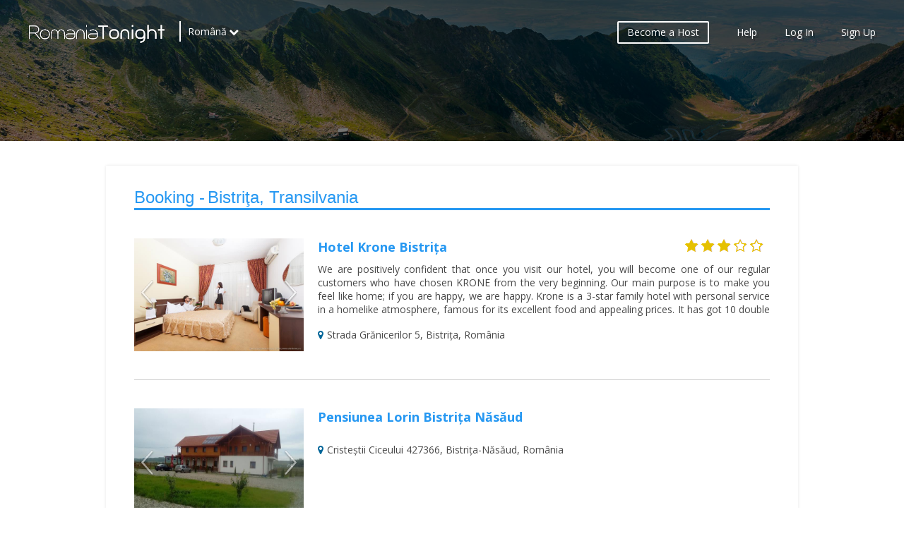

--- FILE ---
content_type: text/html; charset=utf-8
request_url: https://www.romaniatonight.ro/en/booking/region/city/bistri%C5%A3a
body_size: 7528
content:
<!DOCTYPE html>
<head>
<meta charset="utf-8" />
<link rel="shortcut icon" href="https://www.romaniatonight.ro/sites/default/files/favicon_3.ico" type="image/vnd.microsoft.icon" />
<meta name="viewport" content="width=device-width" />
<meta about="/en/seoregion/bistri%C5%A3a" typeof="skos:Concept" property="rdfs:label skos:prefLabel" content="Bistriţa" />
<meta name="generator" content="Drupal 7 (http://drupal.org)" />
<link rel="canonical" href="https://www.romaniatonight.ro/en/booking/region/city/bistri%C5%A3a" />
<link rel="shortlink" href="https://www.romaniatonight.ro/en/booking/region/city/bistri%C5%A3a" />
<title>Cazare 

      Bistriţa
  
  
      


 - 

      Transilvania
  
  
      


. Contact direct - ROMANIA TONIGHT .ro</title>
<style type="text/css" media="all">
@import url("https://www.romaniatonight.ro/modules/system/system.base.css?sow34t");
@import url("https://www.romaniatonight.ro/modules/system/system.menus.css?sow34t");
@import url("https://www.romaniatonight.ro/modules/system/system.messages.css?sow34t");
@import url("https://www.romaniatonight.ro/modules/system/system.theme.css?sow34t");
</style>
<style type="text/css" media="screen">
@import url("https://www.romaniatonight.ro/sites/all/libraries/owl-carousel/owl.carousel.css?sow34t");
@import url("https://www.romaniatonight.ro/sites/all/libraries/owl-carousel/owl.theme.css?sow34t");
@import url("https://www.romaniatonight.ro/sites/all/libraries/owl-carousel/owl.transitions.css?sow34t");
</style>
<style type="text/css" media="all">
@import url("https://www.romaniatonight.ro/sites/all/modules/jquery_update/replace/ui/themes/base/jquery.ui.core.css?sow34t");
@import url("https://www.romaniatonight.ro/sites/all/modules/jquery_update/replace/ui/themes/base/jquery.ui.theme.css?sow34t");
@import url("https://www.romaniatonight.ro/sites/all/modules/jquery_update/replace/ui/themes/base/jquery.ui.menu.css?sow34t");
@import url("https://www.romaniatonight.ro/sites/all/modules/jquery_update/replace/ui/themes/base/jquery.ui.autocomplete.css?sow34t");
</style>
<style type="text/css" media="all">
@import url("https://www.romaniatonight.ro/modules/comment/comment.css?sow34t");
@import url("https://www.romaniatonight.ro/sites/all/modules/date/date_api/date.css?sow34t");
@import url("https://www.romaniatonight.ro/sites/all/modules/date/date_popup/themes/datepicker.1.7.css?sow34t");
@import url("https://www.romaniatonight.ro/sites/all/modules/fences/field.css?sow34t");
@import url("https://www.romaniatonight.ro/sites/all/modules/logintoboggan/logintoboggan.css?sow34t");
@import url("https://www.romaniatonight.ro/modules/node/node.css?sow34t");
@import url("https://www.romaniatonight.ro/modules/search/search.css?sow34t");
@import url("https://www.romaniatonight.ro/modules/user/user.css?sow34t");
@import url("https://www.romaniatonight.ro/sites/all/modules/views/css/views.css?sow34t");
@import url("https://www.romaniatonight.ro/sites/all/modules/ckeditor/css/ckeditor.css?sow34t");
</style>
<style type="text/css" media="all">
@import url("https://www.romaniatonight.ro/sites/all/modules/ctools/css/ctools.css?sow34t");
@import url("https://www.romaniatonight.ro/modules/taxonomy/taxonomy.css?sow34t");
@import url("https://www.romaniatonight.ro/modules/locale/locale.css?sow34t");
@import url("https://www.romaniatonight.ro/sites/all/modules/search_autocomplete/css/themes/user-blue.css?sow34t");
@import url("https://www.romaniatonight.ro/sites/all/modules/search_autocomplete/css/themes/basic-green.css?sow34t");
@import url("https://www.romaniatonight.ro/sites/all/libraries/fontawesome/css/font-awesome.css?sow34t");
</style>
<style type="text/css" media="all">
@import url("https://www.romaniatonight.ro/sites/all/themes/rubix_responsive_theme/style.css?sow34t");
@import url("https://www.romaniatonight.ro/sites/all/themes/rubix_responsive_theme/media.css?sow34t");
</style>
<script type="text/javascript" src="https://www.romaniatonight.ro/sites/all/modules/jquery_update/replace/jquery/1.10/jquery.js?v=1.10.2"></script>
<script type="text/javascript" src="https://www.romaniatonight.ro/misc/jquery.once.js?v=1.2"></script>
<script type="text/javascript" src="https://www.romaniatonight.ro/misc/drupal.js?sow34t"></script>
<script type="text/javascript" src="https://www.romaniatonight.ro/sites/all/modules/jquery_update/replace/ui/ui/jquery.ui.core.js?v=1.10.2"></script>
<script type="text/javascript" src="https://www.romaniatonight.ro/sites/all/modules/jquery_update/replace/ui/ui/jquery.ui.widget.js?v=1.10.2"></script>
<script type="text/javascript" src="https://www.romaniatonight.ro/sites/all/modules/jquery_update/replace/ui/ui/jquery.ui.position.js?v=1.10.2"></script>
<script type="text/javascript" src="https://www.romaniatonight.ro/sites/all/modules/jquery_update/replace/ui/ui/jquery.ui.menu.js?v=1.10.2"></script>
<script type="text/javascript" src="https://www.romaniatonight.ro/sites/all/modules/jquery_update/replace/ui/ui/jquery.ui.autocomplete.js?v=1.10.2"></script>
<script type="text/javascript" src="https://www.romaniatonight.ro/sites/all/modules/jquery_update/replace/ui/external/jquery.cookie.js?v=67fb34f6a866c40d0570"></script>
<script type="text/javascript" src="https://www.romaniatonight.ro/sites/all/modules/jquery_update/replace/misc/jquery.form.js?v=2.69"></script>
<script type="text/javascript" src="https://www.romaniatonight.ro/misc/ajax.js?v=7.59"></script>
<script type="text/javascript" src="https://www.romaniatonight.ro/sites/all/modules/jquery_update/js/jquery_update.js?v=0.0.1"></script>
<script type="text/javascript" src="https://www.romaniatonight.ro/sites/all/modules/newsletter/js/newsletter.js?sow34t"></script>
<script type="text/javascript">
<!--//--><![CDATA[//><!--
(function ($) {$(document).ready(function () {
    Drupal.behaviors.newsletter.subscribeForm();
  });})(jQuery);
//--><!]]>
</script>
<script type="text/javascript" src="https://www.romaniatonight.ro/sites/all/modules/search_autocomplete/js/jquery.autocomplete.js?sow34t"></script>
<script type="text/javascript" src="https://www.romaniatonight.ro/sites/all/modules/google_analytics/googleanalytics.js?sow34t"></script>
<script type="text/javascript">
<!--//--><![CDATA[//><!--
(function(i,s,o,g,r,a,m){i["GoogleAnalyticsObject"]=r;i[r]=i[r]||function(){(i[r].q=i[r].q||[]).push(arguments)},i[r].l=1*new Date();a=s.createElement(o),m=s.getElementsByTagName(o)[0];a.async=1;a.src=g;m.parentNode.insertBefore(a,m)})(window,document,"script","//www.google-analytics.com/analytics.js","ga");ga("create", "UA-81726045-1", {"cookieDomain":"auto"});ga("set", "anonymizeIp", true);ga("send", "pageview");
//--><!]]>
</script>
<script type="text/javascript" src="https://www.romaniatonight.ro/misc/progress.js?v=7.59"></script>
<script type="text/javascript" src="https://www.romaniatonight.ro/sites/all/themes/rubix_responsive_theme/js/custom.js?sow34t"></script>
<script type="text/javascript">
<!--//--><![CDATA[//><!--
jQuery.extend(Drupal.settings, {"basePath":"\/","pathPrefix":"en\/","ajaxPageState":{"theme":"rubix_responsive_theme","theme_token":"7Hv93Ht_81SuEEUadO8ND6BV9JFccAvhN85nDuEmjdA","jquery_version":"1.10","js":{"sites\/all\/libraries\/owl-carousel\/owl.carousel.min.js":1,"sites\/all\/modules\/owlcarousel\/includes\/js\/owlcarousel.settings.js":1,"sites\/all\/modules\/jquery_update\/replace\/jquery\/1.10\/jquery.js":1,"misc\/jquery.once.js":1,"misc\/drupal.js":1,"sites\/all\/modules\/jquery_update\/replace\/ui\/ui\/jquery.ui.core.js":1,"sites\/all\/modules\/jquery_update\/replace\/ui\/ui\/jquery.ui.widget.js":1,"sites\/all\/modules\/jquery_update\/replace\/ui\/ui\/jquery.ui.position.js":1,"sites\/all\/modules\/jquery_update\/replace\/ui\/ui\/jquery.ui.menu.js":1,"sites\/all\/modules\/jquery_update\/replace\/ui\/ui\/jquery.ui.autocomplete.js":1,"sites\/all\/modules\/jquery_update\/replace\/ui\/external\/jquery.cookie.js":1,"sites\/all\/modules\/jquery_update\/replace\/misc\/jquery.form.js":1,"misc\/ajax.js":1,"sites\/all\/modules\/jquery_update\/js\/jquery_update.js":1,"sites\/all\/modules\/newsletter\/js\/newsletter.js":1,"0":1,"sites\/all\/modules\/search_autocomplete\/js\/jquery.autocomplete.js":1,"sites\/all\/modules\/google_analytics\/googleanalytics.js":1,"1":1,"misc\/progress.js":1,"sites\/all\/themes\/rubix_responsive_theme\/js\/custom.js":1},"css":{"modules\/system\/system.base.css":1,"modules\/system\/system.menus.css":1,"modules\/system\/system.messages.css":1,"modules\/system\/system.theme.css":1,"sites\/all\/libraries\/owl-carousel\/owl.carousel.css":1,"sites\/all\/libraries\/owl-carousel\/owl.theme.css":1,"sites\/all\/libraries\/owl-carousel\/owl.transitions.css":1,"misc\/ui\/jquery.ui.core.css":1,"misc\/ui\/jquery.ui.theme.css":1,"misc\/ui\/jquery.ui.menu.css":1,"misc\/ui\/jquery.ui.autocomplete.css":1,"modules\/comment\/comment.css":1,"sites\/all\/modules\/date\/date_api\/date.css":1,"sites\/all\/modules\/date\/date_popup\/themes\/datepicker.1.7.css":1,"modules\/field\/theme\/field.css":1,"sites\/all\/modules\/logintoboggan\/logintoboggan.css":1,"modules\/node\/node.css":1,"modules\/search\/search.css":1,"modules\/user\/user.css":1,"sites\/all\/modules\/views\/css\/views.css":1,"sites\/all\/modules\/ckeditor\/css\/ckeditor.css":1,"sites\/all\/modules\/ctools\/css\/ctools.css":1,"modules\/taxonomy\/taxonomy.css":1,"modules\/locale\/locale.css":1,"sites\/all\/modules\/search_autocomplete\/css\/themes\/user-blue.css":1,"sites\/all\/modules\/search_autocomplete\/css\/themes\/basic-green.css":1,"sites\/all\/libraries\/fontawesome\/css\/font-awesome.css":1,"sites\/all\/themes\/rubix_responsive_theme\/style.css":1,"sites\/all\/themes\/rubix_responsive_theme\/media.css":1}},"owlcarousel":{"owlcarousel-fields-48":{"settings":{"items":1,"itemsDesktop":["710",1,"710",1],"itemsDesktopSmall":["979",1,"979",1],"itemsTablet":["768",1,"768",1],"itemsTabletSmall":["767",1,"767",1],"itemsMobile":["479",1,"479",1],"singleItem":true,"itemsScaleUp":false,"slideSpeed":200,"paginationSpeed":800,"rewindSpeed":1000,"autoPlay":false,"stopOnHover":true,"navigation":true,"navigationText":["prev","next","prev","next"],"rewindNav":true,"scrollPerPage":true,"pagination":true,"paginationNumbers":false,"responsive":true,"responsiveRefreshRate":200,"baseClass":"owl-carousel","theme":"owl-theme","lazyLoad":false,"lazyFollow":true,"lazyEffect":"fadeIn","autoHeight":true,"jsonPath":false,"jsonSuccess":false,"dragBeforeAnimFinish":true,"mouseDrag":true,"touchDrag":true,"addClassActive":false,"transitionStyle":false},"views":{"ajax_pagination":0}}},"better_exposed_filters":{"views":{"pdrdc":{"displays":{"page":{"filters":[]}}},"ppbanner":{"displays":{"block":{"filters":[]}}},"mdrdc":{"displays":{"block_1":{"filters":[]}}},"footer_logo":{"displays":{"block":{"filters":[]}}},"newstxt":{"displays":{"block":{"filters":[]}}},"social_media":{"displays":{"block":{"filters":[]}}}}},"exposed":[],"lang":"und","search_autocomplete":{"form1":{"selector":"#search-form[action=\u0022\/search\/node\u0022] #edit-keys","minChars":"3","max_sug":"10","type":"internal","datas":"https:\/\/www.romaniatonight.ro\/en\/search_autocomplete\/autocomplete\/1\/","fid":"1","theme":"basic-green","auto_submit":"1","auto_redirect":"1"},"form2":{"selector":"#search-form[action=\u0022\/search\/user\u0022] #edit-keys","minChars":"3","max_sug":"10","type":"internal","datas":"https:\/\/www.romaniatonight.ro\/en\/search_autocomplete\/autocomplete\/2\/","fid":"2","theme":"user-blue","auto_submit":"1","auto_redirect":"1"},"form3":{"selector":"#edit-search-block-form--2","minChars":"3","max_sug":"10","type":"internal","datas":"https:\/\/www.romaniatonight.ro\/en\/search_autocomplete\/autocomplete\/3\/","fid":"3","theme":"basic-green","auto_submit":"1","auto_redirect":"1"},"form4":{"selector":"input#edit-field-geofield-distance-origin.geofield-proximity-origin.form-text","minChars":"3","max_sug":"10","type":"external","datas":"https:\/\/www.romaniatonight.ro\/api.php","fid":"4","theme":"basic-green","auto_submit":"1","auto_redirect":"1"},"form6":{"selector":"input#edit-submitted-numar-telefon.form-text.required","minChars":"3","max_sug":"10","type":"external","datas":"https:\/\/www.romaniatonight.ro\/api.php","fid":"6","theme":"basic-green","auto_submit":"1","auto_redirect":"1"}},"googleanalytics":{"trackOutbound":1,"trackMailto":1,"trackDownload":1,"trackDownloadExtensions":"7z|aac|arc|arj|asf|asx|avi|bin|csv|doc(x|m)?|dot(x|m)?|exe|flv|gif|gz|gzip|hqx|jar|jpe?g|js|mp(2|3|4|e?g)|mov(ie)?|msi|msp|pdf|phps|png|ppt(x|m)?|pot(x|m)?|pps(x|m)?|ppam|sld(x|m)?|thmx|qtm?|ra(m|r)?|sea|sit|tar|tgz|torrent|txt|wav|wma|wmv|wpd|xls(x|m|b)?|xlt(x|m)|xlam|xml|z|zip"},"ajax":{"edit-newsletter-submit":{"callback":"newsletter_subscribe_form_submit","wrapper":"newsletter-error","effect":"fade","progress":{"type":"throbber","message":null},"event":"click","url":"\/en\/system\/ajax","submit":{"_triggering_element_name":"op","_triggering_element_value":"Send Me Deals"}}},"urlIsAjaxTrusted":{"\/en\/system\/ajax":true,"\/en\/booking\/region\/city\/bistri%C5%A3a":true}});
//--><!]]>
</script>
<!--[if lt IE 9]><script src="http://html5shiv.googlecode.com/svn/trunk/html5.js"></script><![endif]-->
</head>
<body class="html not-front not-logged-in no-sidebars page-booking page-booking-region page-booking-region-city page-booking-region-city-bistriţa i18n-en">
    <head>
    <meta name="viewport" content="width=device-width, initial-scale=1.0, maximum-scale=1.0, user-scalable=no">
</head>
<section class="globh bpsec" id="page-header">
    <div id="header_wrapper">
      <header id="header" role="banner">
      <div id="fixed-overlay" class="is-not-active"></div>
        <div id="fixedtop" class="topbar">
          <div id="logo"><a href="/en" title="Home"><img src="https://www.romaniatonight.ro/sites/all/themes/rubix_responsive_theme/logo.png"/></a></div>
          <div id="tnav">
            <a class="nav-toggle" href="#">
            <div id="burgerholder" class="is-not-active">
                <span class="line-burger line-burger-1"></span>
                <span class="line-burger line-burger-2"></span>
                <span class="line-burger line-burger-3"></span>
            </div>
            </a>
              <div id="menu-container" class="is-not-active">
                <div class="region region-top-nav">
  <div id="block-menu-menu-user-links" class="block block-menu">

      
  <div class="content">
    <ul class="menu"><li class="first leaf"><a href="/en/register/business" title="">Become a Host</a></li>
<li class="leaf"><a href="/en/content/help-center" title="">Help</a></li>
<li class="leaf"><a href="/en/user" title="">Log In</a></li>
<li class="last leaf"><a href="/en/content/user-sign-up" title="">Sign Up</a></li>
</ul>  </div>
  
</div> <!-- /.block -->
<div id="block-locale-language" class="block block-locale">

      
  <div class="content">
    <ul class="language-switcher-locale-url"><li class="en first active"><a href="/en/booking/region/city/bistri%C5%A3a" class="language-link active" xml:lang="en">English</a></li>
<li class="ro last"><a href="/ro/booking/region/city/bistri%C5%A3a" class="language-link" xml:lang="ro">Română</a></li>
</ul>  </div>
  
</div> <!-- /.block -->
</div>
 <!-- /.region -->
              </div>
          </div>
          </div>
          <div class="region region-slideshow">
  <div id="block-views-ppbanner-block" class="block block-views">

      
  <div class="content">
    <div class="view view-ppbanner view-id-ppbanner view-display-id-block view-dom-id-8a6d568ed95b02b30f004e2b86ca0d9f">
        
  
  
      <div class="view-content">
        <div class="views-row views-row-1 views-row-odd views-row-first views-row-last">
      
  <div class="views-field views-field-field-property-banner">        <div class="field-content"><img typeof="foaf:Image" src="https://www.romaniatonight.ro/sites/default/files/property/banner-transfagarasan.jpg" width="1920" height="600" alt="" /></div>  </div>  
  <div class="views-field views-field-nothing">        <span class="field-content"><div class="banoverlay">.</div></span>  </div>  </div>
    </div>
  
  
  
  
  
  
</div>  </div>
  
</div> <!-- /.block -->
</div>
 <!-- /.region -->
                  <div class="clear"></div>
        </header>
    </div>
</section>
<section class="dexp-section" id="section-banner">  
	<div class="container">
		<div id="breadcrumbs"><h2 class="element-invisible">You are here</h2><nav class="breadcrumb"><a href="/en">Home</a> » <a href="/en/booking/region/city">Bistriţa</a> » <span class="dispnone">Cazare <div id="taxonomy-term-2569" class="taxonomy-term vocabulary-seoregion">

      <h2><a href="/en/seoregion/bistri%C5%A3a">Bistriţa</a></h2>
  
  <div class="content">
      </div>

</div>
 - <div id="taxonomy-term-2094" class="taxonomy-term vocabulary-seoregion">

      <h2><a href="/en/seoregion/transilvania">Transilvania</a></h2>
  
  <div class="content">
      </div>

</div>
. Contact direct</span></nav></div>    </div>
</section>

<section class="dexp-section" id="section-main-content">
    <div class="container">
      <div id="container">
                
                
        <div class="content-sidebar-wrap">
            	
		        
        <div id="content">
          <section id="post-content" role="main">
                                                <h1 class="page-title"><span class="dispnone">Cazare <div id="taxonomy-term-2569" class="taxonomy-term vocabulary-seoregion">

      <h2><a href="/en/seoregion/bistri%C5%A3a">Bistriţa</a></h2>
  
  <div class="content">
      </div>

</div>
 - <div id="taxonomy-term-2094" class="taxonomy-term vocabulary-seoregion">

      <h2><a href="/en/seoregion/transilvania">Transilvania</a></h2>
  
  <div class="content">
      </div>

</div>
. Contact direct</span></h1>                                                            <div class="region region-content">
  <div id="block-system-main" class="block block-system">

      
  <div class="content">
    <div class="view view-pdrdc view-id-pdrdc view-display-id-page view-dom-id-8d6896e9884cbb8cb2f775c2cfa46adf">
            <div class="view-header">
      <div class="pagetitle">
<div class="dispro">
<h2>Cazare - </h2>
</div>
<div class="dispen">
<h2>Booking - </h2>
</div>
<div class="costtext"></div>
</div>
    </div>
  
  
  
      <div class="view-content">
        <div class="views-row views-row-1 views-row-odd views-row-first">
      
  <div class="views-field views-field-field-hotel-img">        <div class="field-content"><a href="https://www.romaniatonight.ro/en/property/hotel-krone-bistrita" title="detalii Cazare Hotel Krone Bistrița" target="_blank"><div class="casel-img"><div class="owlcarousel-fields-48"><div class="item-0"><img itemprop="image" typeof="foaf:Image" src="https://www.romaniatonight.ro/sites/default/files/styles/carousel_style/public/hotels/hotels/2015_09_17_Krone_0051.jpg?itok=tw8eAo41" width="640" height="430" alt="" title="" /></div><div class="item-1"><img itemprop="image" typeof="foaf:Image" src="https://www.romaniatonight.ro/sites/default/files/styles/carousel_style/public/hotels/hotels/2015_09_17_Krone_0040.jpg?itok=zjfdueYU" width="640" height="427" alt="" title="" /></div><div class="item-2"><img itemprop="image" typeof="foaf:Image" src="https://www.romaniatonight.ro/sites/default/files/styles/carousel_style/public/hotels/hotels/2015_09_17_Krone_0070.jpg?itok=u8VBDGpX" width="640" height="427" alt="" title="" /></div><div class="item-3"><img itemprop="image" typeof="foaf:Image" src="https://www.romaniatonight.ro/sites/default/files/styles/carousel_style/public/hotels/hotels/2015_09_17_Krone_0094.jpg?itok=8VIVPNay" width="640" height="427" alt="" title="" /></div><div class="item-4"><img itemprop="image" typeof="foaf:Image" src="https://www.romaniatonight.ro/sites/default/files/styles/carousel_style/public/hotels/hotels/2015_09_17_Krone_0102.jpg?itok=vhvDP92U" width="640" height="427" alt="" title="" /></div></div><div class="mask"><i class="fa-search"></i></div></div></a></div>  </div>  
  <div class="views-field views-field-nothing">        <span class="field-content"><div class="views-field proptitle">
<div class="views-field padtitle"><span itemprop="name"><a href="https://www.romaniatonight.ro/en/property/hotel-krone-bistrita" title="Hotel Krone Bistrița" target="_blank">Hotel Krone Bistrița</a></span></div></div></span>  </div>  
  <div class="views-field views-field-field-stele">        <div class="field-content"><span itemprop="starRating"><span class="has-stars tre-star">3 ***</span></span></div>  </div>  
  <div class="views-field views-field-field-summary">        <div class="field-content"><div class="field field-name-field-desc-prop field-type-text-long field-label-hidden dispro">

  <div class="field-items">
    <div class="field-item" itemprop="description">Hotel Krone – marturisire sincera, edificiu zamislit cu pricepere si daruire, aminteste simbolic si patrimonial bazele unei culturi si civilizatii citadine nobile.
Situat la poarta de rasarit a burgului medieval Bistrita, Hotel Krone defineste remarcabil ospitalitatea si confortul spre satisfactia oaspetilor, oferind clipe de neuitat.
      
Hotel Krone este situat in inima Bistritei, in apropierea centrelor de interes istoric si cultural, la distanta mica de banci, centre comerciale si statii de carburanti.</div>
  </div>
</div>







<div class="field field-name-field-about-your-hotel field-type-text-long field-label-hidden dispen">

  <div class="field-items">
    <div class="field-item" itemprop="description">We are positively confident that once you visit our hotel, you will become one of our regular customers who have chosen KRONE from the very beginning. 
Our main purpose is to make you feel like home; if you are happy, we are happy. 
Krone is a 3-star family hotel with personal service in a homelike atmosphere, famous for its excellent food and appealing prices. It has got 10 double rooms, 32 twin rooms, a 50-seat conference room, a cafeteria, restaurant, terrace, massage saloon, fitness facility, elevator and a parking place.</div>
  </div>
</div>







</div>  </div>  
  <div class="views-field views-field-nothing-1">        <span class="field-content"><div id="locdet"><span class="spa"><span itemprop="address">Strada Grănicerilor 5, Bistrița, România</span></span></div></span>  </div>  </div>
  <div class="views-row views-row-2 views-row-even views-row-last">
      
  <div class="views-field views-field-field-hotel-img">        <div class="field-content"><a href="https://www.romaniatonight.ro/en/property/pensiunea-lorin-bistrita-nasaud" title="detalii Cazare  Pensiunea Lorin Bistrița Năsăud" target="_blank"><div class="casel-img"><div class="owlcarousel-fields-48"><div class="item-0"><img itemprop="image" typeof="foaf:Image" src="https://www.romaniatonight.ro/sites/default/files/styles/carousel_style/public/hotels/hotels/13315523_249047395460102_506927446352415125_n.jpg?itok=4sdny321" width="640" height="360" alt="" title="" /></div><div class="item-1"><img itemprop="image" typeof="foaf:Image" src="https://www.romaniatonight.ro/sites/default/files/styles/carousel_style/public/hotels/hotels/13330908_249307152100793_3337230007692772330_n.jpg?itok=82qc883J" width="640" height="360" alt="" title="" /></div><div class="item-2"><img itemprop="image" typeof="foaf:Image" src="https://www.romaniatonight.ro/sites/default/files/styles/carousel_style/public/hotels/hotels/12948544_813625875447778_629023529_o.jpg?itok=Sr1mDwnt" width="640" height="360" alt="" title="" /></div><div class="item-3"><img itemprop="image" typeof="foaf:Image" src="https://www.romaniatonight.ro/sites/default/files/styles/carousel_style/public/hotels/hotels/12202468_741452465998453_152214349_n.jpg?itok=GvVOX68I" width="640" height="384" alt="" title="" /></div><div class="item-4"><img itemprop="image" typeof="foaf:Image" src="https://www.romaniatonight.ro/sites/default/files/styles/carousel_style/public/hotels/hotels/10711583_763442533799446_1366942622_n.jpg?itok=1gTTr0pP" width="640" height="360" alt="" title="" /></div></div><div class="mask"><i class="fa-search"></i></div></div></a></div>  </div>  
  <div class="views-field views-field-nothing">        <span class="field-content"><div class="views-field proptitle">
<div class="views-field padtitle"><span itemprop="name"><a href="https://www.romaniatonight.ro/en/property/pensiunea-lorin-bistrita-nasaud" title=" Pensiunea Lorin Bistrița Năsăud" target="_blank"> Pensiunea Lorin Bistrița Năsăud</a></span></div></div></span>  </div>  
  <div class="views-field views-field-field-stele">        <div class="field-content"><span itemprop="starRating"><span class="no-stars">No stars</span></span></div>  </div>  
  <div class="views-field views-field-field-summary">        <div class="field-content"><div class="field field-name-field-desc-prop field-type-text-long field-label-hidden dispro">

  <div class="field-items">
    <div class="field-item" itemprop="description">Pensiunea Lorin va ofera Cazare aproape de Baile Figa la 15 min. de mers cu masina in Pensiune noua cu 6 camere Duble cu mobilier nou din lemn masiv,Baie proprie,Balcon, TV,Internet Restaurat 60-70 locuri loc de parcare privat 3 camere cu pat matrimonial , si 3 camere cu 2 paturi si posibilitatea de a avea paturi pliante pentru copii pret70 ron/ noapte Preturile nu contine TVA, tel 0741434467 sau 0743962376 deschis 08 h -
 24 h ORGANIZAM Revelion 2017 informati la telefon</div>
  </div>
</div>







</div>  </div>  
  <div class="views-field views-field-nothing-1">        <span class="field-content"><div id="locdet"><span class="spa"><span itemprop="address">Cristeștii Ciceului 427366, Bistrița-Năsăud, România</span></span></div></span>  </div>  </div>
    </div>
  
  
  
  
  
  
</div>  </div>
  
</div> <!-- /.block -->
</div>
 <!-- /.region -->
                      </section> <!-- /#main -->
        </div>
        </div>
    	
                
                
    
    
              
      </div>
    </div>
</section>

<div id="subsnews">
	<div id="newswrapp">
        <div id="newsleft"><div class="region region-footer-first">
  <div id="block-views-newstxt-block" class="block block-views">

      
  <div class="content">
    <div class="view view-newstxt view-id-newstxt view-display-id-block view-dom-id-bfac876e3ebd4d49128113a4fc9b059c">
        
  
  
      <div class="view-content">
        <div class="views-row views-row-1 views-row-odd views-row-first views-row-last">
      
  <div class="views-field views-field-field-neswletter-text">        <div class="field-content"><div class="newstop">Sign up for Exclusive Email-only Coupons</div>
<div class="newsbtm">Exclusive access to coupons, special offers and promotions.</div>
</div>  </div>  </div>
    </div>
  
  
  
  
  
  
</div>  </div>
  
</div> <!-- /.block -->
</div>
 <!-- /.region -->
</div>
        <div id="newsright"><div class="region region-footer-second">
  <div id="block-newsletter-newsletter-subscribe" class="block block-newsletter">

      
  <div class="content">
    <div class="prefix"></div><form action="/en/booking/region/city/bistri%C5%A3a" method="post" id="newsletter-subscribe-form" accept-charset="UTF-8"><div><div class="form-item form-type-textfield form-item-email">
 <input type="text" id="edit-email" name="email" value="user@example.com" size="20" maxlength="128" class="form-text required" />
</div>
<div id="newsletter-error"></div><div id="subscribe"><input type="submit" id="edit-newsletter-submit" name="op" value="Send Me Deals" class="form-submit" /></div><input type="hidden" name="form_build_id" value="form-obr8zRObWmWiB8CBjUdK6nJuC4zhNGG9tDgqnBu4NJI" />
<input type="hidden" name="form_id" value="newsletter_subscribe_form" />
</div></form><div class="suffix"></div>  </div>
  
</div> <!-- /.block -->
</div>
 <!-- /.region -->
</div>
    </div>
</div>

<div id="footer">
  <div id="footer_wrapper">
     	<div class="region region-footer-third">
  <div id="block-views-social-media-block" class="block block-views">

      
  <div class="content">
    <div class="view view-social-media view-id-social_media view-display-id-block view-dom-id-d4337eefc5d4e7e85abb599654135947">
        
  
  
      <div class="view-content">
        <div class="views-row views-row-1 views-row-odd views-row-first views-row-last">
      
          <div class="field field-name-field-social-media field-type-text-long field-label-hidden"><div class="field-items"><div class="field-item even"><div id="smfoot">
<h2>Find Us on Social</h2>
<ul><li><a href="https://www.facebook.com/RomaniaTonight" target="_blank"><i class="fa fa-facebook"></i><span class="social-title">Facebook</span></a></li>
<li><a href="https://twitter.com/TonightRomania" target="_blank"><i class="fa fa-twitter"></i><span class="social-title">Twitter</span></a></li>
<li><a href="https://www.youtube.com/channel/UCPK0yWwjBuCIJiMeKclgQ4g" target="_blank"><i class="fa fa-youtube"></i><span class="social-title">Youtube</span></a></li>
<li><a href="https://plus.google.com/114211172904904159802?hl=ro" target="_blank"><i class="fa fa-google-plus"></i><span class="social-title">Google+</span></a></li>
<li><a href="https://ro.pinterest.com/romaniatonight/" target="_blank"><i class="fa fa-pinterest-p"></i><span class="social-title">Pinterest</span></a></li>
</ul></div>
</div></div></div>    </div>
    </div>
  
  
  
  
  
  
</div>  </div>
  
</div> <!-- /.block -->
</div>
 <!-- /.region -->
          <div class="region region-image-sixth">
  <div id="block-views-footer-logo-block" class="block block-views">

      
  <div class="content">
    <div class="view view-footer-logo view-id-footer_logo view-display-id-block view-dom-id-3c9f6f0af7e038ef9e1c91db0bcd1f60">
        
  
  
      <div class="view-content">
        <div class="views-row views-row-1 views-row-odd views-row-first views-row-last">
      
  <div class="views-field views-field-field-footer-logo">        <div class="field-content"><p><a class="footlogo" href="/">Romania Tonight</a></p>
</div>  </div>  </div>
    </div>
  
  
  
  
  
  
</div>  </div>
  
</div> <!-- /.block -->
<div id="block-menu-menu-fom" class="block block-menu">

      
  <div class="content">
    <ul class="menu"><li class="first leaf"><a href="/en/content/about-us" title="">About</a></li>
<li class="leaf"><a href="/en/content/terms-and-conditions" title="">Terms and conditions</a></li>
<li class="last leaf"><a href="/en/content/contact" title="">Contact</a></li>
</ul>  </div>
  
</div> <!-- /.block -->
</div>
 <!-- /.region -->
     </div>
  <div class="footer_credit">
    <div class="footer_inner_credit">     
    <div id="copyright">
     <p class="copyright dispen">&copy; 2026 RomaniaTonight. All rights reserved. </p>
     <p class="copyright dispro">&copy; 2026 RomaniaTonight. Toate drepturile rezervate. </p>
	  <p class="copyright">&nbsp;&nbsp;<a style="color: #777;" href="https://www.medilogic.ro" title="Dezinfectanti pentru maini si suprafete">Dezinfectanti</a>&nbsp;&nbsp;<a style="color: #777;" href="http://www.midra.ro" title="Produse Biocide Autorizate pentru Suprafete">Biocide</a></p>
     <p class="credits"> Powered by <a href="http://www.keyframes.ro" target="_blank">Key Frames Media</a></p>
    <div class="clear"></div>
    </div>
  </div>
  </div>
</div>  <script type="text/javascript" src="https://www.romaniatonight.ro/sites/all/libraries/owl-carousel/owl.carousel.min.js?sow34t"></script>
<script type="text/javascript" src="https://www.romaniatonight.ro/sites/all/modules/owlcarousel/includes/js/owlcarousel.settings.js?sow34t"></script>
</body>
</html>

--- FILE ---
content_type: text/css
request_url: https://www.romaniatonight.ro/sites/all/themes/rubix_responsive_theme/media.css?sow34t
body_size: 13419
content:
@media screen and (min-width: 641px) and (max-width: 1920px) {
.node-property .field-name-field-rooms .casel-img img {position: absolute; top: 0; left: 0; -webkit-transform: scale(1); -moz-transform: scale(1); -ms-transform: scale(1); -o-transform: scale(1); transform: scale(1); -webkit-transition: all .3s ease-in; -moz-transition: all .3s ease-in; -o-transition: all .3s ease-in; transition: all .3s ease-in; -webkit-transition: all .3s ease-in .5s linear; -moz-transition: all .3s ease-in .5s linear; -o-transition: all .3s ease-in .5s linear; -ms-transition: all .3s ease-in .5s linear; transition: all .3s ease-in .5s linear;}
.node-property .field-name-field-rooms .casel-img:hover img {-webkit-transform:scale(1.2); -moz-transform:scale(1.2); -ms-transform:scale(1.2); -o-transform:scale(1.2); transform:scale(1.2);}
.node-property .field-name-field-rooms .casel-img:hover .mask {opacity:1; -webkit-transform:scale(0.8);	-moz-transform:scale(0.8); -ms-transform:scale(0.8); -o-transform:scale(0.8); transform:scale(0.8);}
}

@media screen and (max-width: 1440px) {
#lideov {top: 27%;}
#tagup h1 {font-size: 45px;}   
}

@media screen and (min-width: 980px) and (max-width: 1200px) {
.node-property .field-name-field-rooms .casel-img {width: 220px; margin-right: 20px;}
body.page-node-add .field-name-field-mobnum input.form-text, body.page-node-edit .field-name-field-mobnum input.form-text {width: 270px;}
body.page-node-add .field-name-field-langsel .form-type-select select.form-select, 
body.page-node-edit .field-name-field-langsel .form-type-select select.form-select {width: 260px;}
body.page-node-add .field-name-field-payds, body.page-node-edit .field-name-field-payds {margin-left: 0px;}
body.page-node-add .field-name-field-payds .form-type-select select.form-select, 
body.page-node-edit .field-name-field-payds .form-type-select select.form-select {width: 229px;}
body.page-node-add .field-name-field-bed-options .field-name-field-beds select.form-select, 
body.page-node-edit .field-name-field-bed-options .field-name-field-beds select.form-select {width: 288px;}
body.page-node-add .field-name-field-bed-options .clearfix, 
body.page-node-edit .field-name-field-bed-options .clearfix {padding-left: 0px; padding-right: 32px;}
body.page-node-add .field-name-field-services .fieldset-wrapper, 
body.page-node-edit .field-name-field-services .fieldset-wrapper {height: 2055px;}
body.page-node-add .ief-bookit-item-details .fieldset-wrapper .field-name-field-room-det .fieldset-wrapper .field-name-field-rom-facs .fieldset-wrapper, 
body.page-node-edit .ief-bookit-item-details .fieldset-wrapper .field-name-field-room-det .fieldset-wrapper .field-name-field-rom-facs .fieldset-wrapper {height: 1470px;}
body.node-type-page .conwrapps {min-height: 250px;}
}

@media screen and (min-width: 980px) and (max-width: 1920px) {
body.front #block-views-mdrdc-block > h2 ul li a:hover, body.front #block-views-mdrdc-block-1 > h2 ul li a:hover {background: #007aa2;}
}

@media screen and (max-width: 1200px) {
.container {width: 980px;}
body.sidebar-first #content {width: 100%; padding-left: 0px; border-left: none;}
body.sidebar-first #sidebar-first {width: 100%;}
.region-sidebar-first {margin: 0 0 20px 0; float: left; padding: 0px; width: 100%;}
.block-facetapi ul.facetapi-collapsible > li {width: 50%; float: left;}
.block-facetapi ul.facetapi-collapsible > li.expanded > .facetapi-active a {color: #09c; font-weight: bold;}
.block-facetapi ul.facetapi-collapsible > li.expanded .facetapi-active a {color: #09c; font-weight: bold;}
.block-facetapi ul.facetapi-collapsible > li.expanded > .facetapi-facet > a:after,
.block-facetapi ul.facetapi-collapsible > li.expanded .item-list > ul.expanded .facetapi-active a:after {content: '\f00d'; color: #fa6464; font: normal normal normal 15px/1 FontAwesome;}
.block-facetapi { padding: 0 10px;}
.view-city .views-field-body, .view-city .views-field-field-desploca {width: 640px;}
body.node-type-location .field-name-field-loc-map {width: 100%; float: left; margin-top: 20px;}
.node-location .field-collection-container {width: 100%;}
.field-name-field-locsum {padding-right: 0px;} 
.node-location .field-name-field-amenties .field-items > .field-item {display: inline-block; width: 135px;} 
#csm-menu .hidetext {padding: 10px 10px 10px 5px;}
body.node-type-page .conwrapps {width: 50%;}
body.node-type-page .webform-client-form-186, body.node-type-page .webform-client-form-188, body.node-type-page .cdwdf {width: 100%;}
body.node-type-page .webform-client-form-186 > div, body.node-type-page .webform-client-form-188 > div {width: 475px; margin: 0 auto;}
body.node-type-page .cdwdf > .field-items {width: 530px; margin: 0 auto;}
}

@media screen and (min-width: 980px) and (max-width: 1440px) {#block-system-user-menu {margin-right: 0px;} .region-top-nav #block-menu-menu-bam ul li {padding: 0px;}}
@media screen and (min-width: 980px) and (max-width: 1190px) {body.logged-in #block-locale-language {display: none;} body.logged-in #block-menu-menu-bam {padding-left: 5px;}}
@media screen and (min-width: 980px) and (max-width: 1055px) {body.logged-in #block-menu-menu-bam a {padding: 0 3px;}}

@media screen and (max-width: 1152px) {
.slidesher .flexslider .slides, body.page-node-511 #page-header .region-slideshow, body.page-node-512 #page-header .region-slideshow {height: 500px; overflow: hidden;}
.slidesher .flexslider .slides img, body.page-node-511 #page-header .region-slideshow img, body.page-node-512 #page-header .region-slideshow img {max-width: none; position: absolute; top: 0; left: -200px; width: 1600px; height: 500px;}
#lideov {margin-top: 160px;}
body.node-type-page.page-node-511 #section-banner, body.node-type-page.page-node-512 #section-banner {margin-top: 550px;}
body.node-type-page #lideov {margin-top: 10px;}
body.node-type-page.page-node-511 .concamp, body.node-type-page.page-node-512 .concamp, .campwrapp .secfulw .elem {width: 980px;}
.campwrapp .flrght {width: 675px; padding-top: 15px;}
}

@media screen and (max-width: 980px) {
.region-slideshow .content .view .views-field-nothing .banoverlay {display: none;}
.slidesher .flexslider .slides img {left: -350px;}
#post-content {padding: 0;}
.jsenbl .views-row, .frrwer .views-row, .fttwer .views-row {width: 244px;}
.jsenbl .views-row-1, .jsenbl .views-row-2, .frrwer .views-row-1, .frrwer .views-row-2, .fttwer .views-row-1, .fttwer .views-row-2 {margin-right: 18px;}
.view-uhwb .views-field-title {margin-top: 45px;}
#block-views-fcbw-block, #block-views-fcbwro-block, #block-views-frrw-block, #block-views-frrwro-block, #block-views-fttw-block, #block-views-fttwro-block {width: 768px; margin: 0 auto; float: none; height: 385px;}
#block-views-uhwb-block {float: none; margin: 0 auto 30px auto; width: 768px; height: 325px;}
.front #container {width: 100%; margin: 0px;}
#section-main-content .container, 
#section-banner .container,
body.page-cart #section-main-content > .container,
body.page-checkout #section-main-content > .container {width: 768px;}
#logo {margin-left: 30px !important;}
.topbar {margin-top: 15px;}
#fixedtop {transition: all 0s;}
#tnav .nav-toggle {display:block;}
.nav-toggle {position: relative; float: right; margin: 15px 35px 0 0 ; z-index: 200;}
body.page-node-add #block-locale-language, body.page-node-edit #block-locale-language, body.page-node-calendar #block-locale-language, body.node-type-custom-holder #block-locale-language, body.page-admin-bookit-items-calendar #block-locale-language, body.page-user.logged-in #block-locale-language {margin: 9px 40px 0 0px !important;}
#menu-container {margin-top: 100px; opacity: 0; visibility: hidden; transition: opacity 0.35s, margin-top 0.35s, visibility 0s linear 0.35s; -webkit-transition: opacity 0.35s, margin-top 0.35s visibility 0s linear 0.35s; position: absolute; left: -9999px; display: block; width: 100%; height: 100%; margin-left: -50%; z-index: 11; text-align: center;}
#menu-container.is-menuover-active {visibility: visible; margin-top: 0px; opacity: 1; transition-delay: 0s; -webkit-transition-delay: 0s; position: fixed; left: 50%; top: 0;}
#fixed-overlay {position: absolute; left: -9999px; z-index: 3000; display: block; background: #000; opacity: 0; visibility: hidden; -ms-filter: "progid:DXImageTransform.Microsoft.Alpha(Opacity=95)"; filter: alpha(opacity=95); transition: opacity 0.15s, visibility 0s linear 0.15s; -webkit-transition: opacity 0.15s, visibility 0s linear 0.15s;}
#fixed-overlay.is-overlay-active {position: fixed; left: -50px; right: -50px; top: -50px; bottom: -50px; opacity: 0.95; visibility: visible; transition-delay: 0s; -webkit-transition-delay: 0s;}
.region-top-nav {margin-top: 145px; position: relative;}
#block-menu-menu-user-links, #block-menu-menu-bam, #block-menu-menu-rum {width: 100%; margin: 80px 0px 0px 0px !important; border: none; float: none;}
.region-top-nav #block-menu-menu-user-links ul li, .region-top-nav #block-menu-menu-bam ul li, .region-top-nav #block-menu-menu-rum ul li {padding: 0; width: 100%; text-align: center; font-size: 20px; margin-top: 30px;}
.region-top-nav #block-menu-menu-user-links ul li.first, .region-top-nav #block-menu-menu-bam ul li.first, .region-top-nav #block-menu-menu-rum ul li.first {margin: 0 auto; display: block; font-size: 20px;}
body.i18n-ro .region-top-nav #block-menu-menu-user-links ul li.first {width: 245px;}
body.i18n-en .region-top-nav #block-menu-menu-user-links ul li.first {width: 150px;}
#block-menu-menu-bam ul li, #block-menu-menu-rum ul li {padding: 4px 12px; background-color: transparent; text-align: center; line-height: 1.43; -webkit-user-select: none; -moz-user-select: none; -ms-user-select: none; user-select: none;}
#block-menu-menu-bam ul li.first, #block-menu-menu-rum ul li.first {border: 2px solid #fff; -webkit-border-radius: 2px; -moz-border-radius: 2px; border-radius: 2px;}
body.i18n-ro .region-top-nav #block-menu-menu-bam ul li.first {width: 220px;}
body.i18n-en .region-top-nav #block-menu-menu-bam ul li.first {width: 155px;}
body.i18n-ro .region-top-nav #block-menu-menu-rum ul li.first {width: 190px;}
body.i18n-en .region-top-nav #block-menu-menu-rum ul li.first {width: 160px;}
#block-system-user-menu ul li a, #block-menu-menu-bam a, #block-menu-menu-rum a {font: normal 500 20px/1em "Open Sans",Arial,sans-serif;}
body.logged-in .region-top-nav { overflow: visible !important;}
body.logged-in #block-system-user-menu, body.logged-in #block-views-hello-block-block {position: absolute;  margin: 0px !important;}
body.logged-in #block-system-user-menu {top: -70px; right: 19px; }
body.logged-in #block-views-hello-block-block {top: -68px; right: 145px;}
body.i18n-ro #block-views-hello-block-block {right: 165px;}
body.i18n-en body.logged-in #block-views-hello-block-block {right: 145px;}
body.logged-in #block-menu-menu-bam, body.logged-in #block-menu-menu-rum {padding: 80px 0 0 0;}
.region-top-nav #block-locale-language {border: none; float: none;}
#block-locale-language {width: 100%; margin: 0px !important; border: none; float: none; position: absolute; top: 0;}
.content-sidebar-wrap #content {margin-bottom: 0;}
.flex-direction-nav .flex-prev {left: 0px; opacity: 0.6}
.flex-direction-nav .flex-next {right: 0px; opacity: 0.6}
.view-uhwb .views-field-field-hotel-img {max-width: 428px;}
#subsnews #newswrapp {width: 100%; height: 100px;}
#newsleft {width: 100%; float: none; text-align: center;}
#newsright {float: none; width: 482px; text-align: center; display: block; height: 40px; margin: 0 auto; padding-top: 20px;}
.block-newsletter .form-item-email {width: 312px;}
.block-newsletter #subscribe {float: left;}
body.logged-in .block-newsletter #subscribe {float: none; margin: 0 auto;}
#newsletter-error {top: 57px;}
.region-footer-third {float: none;}
.region-footer-third .view {float: none; margin: 0 auto; height: 110px; width: 500px;}
.region-image-sixth {float: none; margin: 0 auto; height: 100px;}
#copyright .copyright {margin-left: 10px;}
#copyright .credits {margin-right: 10px;}
.view-puudc .proptitle, .view-pdrdc .proptitle, .view-pdrpp .proptitle {width: auto;}
.view-property-bookit .views-field-price {width: 90px;}
.view-property-bookit .views-field-field-summary, .view-puudc .views-field-field-summary, .view-pdrdc .views-field-field-summary, .view-pdrpp .views-field-field-summary {width: 448px; height: 78px; overflow: hidden;}
.view-property-bookit .field-name-field-desc-prop, 
.view-property-bookit .field-name-field-about-your-hotel,
.view-puudc .field-name-field-desc-prop, 
.view-puudc .field-name-field-about-your-hotel,
.view-pdrdc .field-name-field-desc-prop, 
.view-pdrdc .field-name-field-about-your-hotel,
.view-pdrpp .field-name-field-desc-prop, 
.view-pdrpp .field-name-field-about-your-hotel {max-height: 78px;}
.view-property-bookit #locdet, .view-property-bookit .spd, .view-property-bookit .spa {width: 330px;}
.view-city .views-field-title, .view-city .views-field-field-loc-address, .view-city .views-field-body, .view-city .views-field-field-desploca {width: 448px;}
body.page-display-rooms #sidebar-second, body.page-display-rooms #sidebar-charge, body.page-display-rooms #sidebar-custom,
body.sidebar-second #sidebar-second, body.sidebar-second #sidebar-charge, body.sidebar-second #sidebar-custom {width: 100%; float: left;}
.region-sidebar-second, .view-tlpage .views-field-title, .view-tlpage .views-field-field-loc-address {float: left;}
.region-sidebar-second, .region-sidebar-charge, .region-sidebar-custom {width: 678px; margin: 0;}
.region-sidebar-custom {padding: 0; width: 708px;}
.region-sidebar-charge {margin-top: 30px;}
body.sidebar-second #sidebar-charge {margin-bottom: 24px;}
.view-tlpage .views-field-field-loc-address {width: 100%; margin-bottom: 15px;}
.mobnum, .telnum, .faxnum {width: 33.33%; margin: 0; float: left; background: none;}
.mobnum a, .telnum a, .faxnum a, .mobnum a:before, .telnum a:before, .faxnum a:before {color: #000;}
body.sidebar-second .content-sidebar-wrap,
body.page-display-rooms .content-sidebar-wrap {width: 100%;}
.node-location .field-name-field-amenties .field-items > .field-item {width: 175px;} 
.hoteladds {float: left; padding-top: 0; width: 50%; text-align: center;}
#block-views-only-custom-content-block-1 h2, #block-views-occb2-block-1 h2 {width: 200px;}
/*.view-sidebar-adds .views-row {width: 225px; margin-right: 16.5px; float: left; margin-top: 16px;} */
.view-sidebar-adds .views-row:nth-child(3n) {margin-right: 0px;}
.view-titlerates .views-field-title {text-align: left; width: auto; float: left; display: block; margin-top: 10px;}
.view-titlerates .views-field-field-stele {float: right; width: auto; border: none; margin-top: 18px; padding-bottom: 0;}
.view-titlerates .views-field-field-full-address {width: 100%; display: block; clear: both; border-top: 2px solid #09c; padding-top: 10px; margin-bottom: 15px;}
td.views-field-title {width: 70%;}
td.views-field-price {width: 25%;}
body.page-user #section-main-content > .container,
body.page-newsletter #section-main-content > .container,
body.page-node-209 #section-main-content > .container,
body.page-node-210 #section-main-content > .container {width: 460px;}
body.page-user-signup-4 #section-main-content > .container, body.page-user-signup-6 #section-main-content > .container, body.page-user-register #section-main-content > .container {width: 600px;}
body.page-user .region-content, body.page-node-209 #bussmbr, body.page-node-210 #bussmbr {padding-right: 0; width: 100%; border-right: none; border-bottom: 1px solid #444; padding-bottom: 20px; margin-bottom: 20px;}
body.page-user .region-image-first, body.page-node-209 #cussmbr, body.page-node-210 #cussmbr {width: 100%; padding: 0;}
#block-menu-menu-new-password {left: 230px; bottom: 50px;}
body.i18n-ro #block-menu-menu-new-password {left: 265px;}
body.page-user-password .region-content,
body.page-user-register .region-content,
body.page-user-signup-4 .region-content,
body.page-user-signup-6 .region-content,
body.logged-in .region-content, body.not-logged-in.page-user-orders .region-content {border: none; padding-bottom: 0px; margin-bottom: 0px;}
#block-views-rptitle-block {font: normal 300 30px/36px "Open Sans", Arial, sans-serif;}
body.page-user-password .form-actions {float: left; margin: 0;}
#block-menu-menu-btlin {bottom: -68px; right: 0px;}
body.logged-in #subsnews #newswrapp {height: auto;}
body.logged-in #newsright {height: auto; padding-top: 0px;}
body.logged-in .region-footer-second {padding-top: 20px;}
.view-my-locations .views-field-title, .view-my-properties .views-field-title {width: 250px;}
body.page-node-add .field-name-field-mobnum input.form-text, 
body.page-node-edit .field-name-field-mobnum input.form-text {width: 210px;}
body.page-node-add .field-name-field-hotel-img .fieldset-description, 
body.page-node-add .field-name-field-room-img .fieldset-description, 
body.page-node-edit .field-name-field-hotel-img .fieldset-description, 
body.page-node-edit .field-name-field-room-img .fieldset-description {display: none;}
div.image-widget-data {float: none;}
body.page-node-add .field-name-field-cin-cout, 
body.page-node-edit .field-name-field-cin-cout,
body.page-node-add .field-name-field-langsel,  
body.page-node-edit .field-name-field-langsel {width: 100%;}
body.page-node-add .field-name-field-langsel > div > .form-item, 
body.page-node-edit .field-name-field-langsel > div > .form-item {padding: 0;}
body.page-node-add .field-name-field-hotns .field-name-field-pets,
body.page-node-edit .field-name-field-hotns .field-name-field-pets {margin-right: 0px;} 
body.page-node-add .field-name-field-hotns .field-name-field-payds, 
body.page-node-edit .field-name-field-hotns .field-name-field-payds {width: 100%; padding-top: 20px; clear: both; float: none; margin: 0;}
body.page-node-add .field-name-field-services .fieldset-wrapper, 
body.page-node-edit .field-name-field-services .fieldset-wrapper {height: 2285px;}
body.page-node-add .ief-bookit-item-details .fieldset-wrapper .field-name-field-room-det .fieldset-wrapper .field-name-field-rom-facs .fieldset-wrapper, 
body.page-node-edit .ief-bookit-item-details .fieldset-wrapper .field-name-field-room-det .fieldset-wrapper .field-name-field-rom-facs .fieldset-wrapper {height: 1555px;}
body.page-node-add .field-name-field-romize, 
body.page-node-edit .field-name-field-romize, 
body.page-node-add .field-name-field-room-capy, 
body.page-node-edit .field-name-field-room-capy,
body.page-node-add .field-name-field-bed-options, 
body.page-node-edit .field-name-field-bed-options {width: 100%;}
body.page-node-add .field-name-field-bed-options, 
body.page-node-edit .field-name-field-bed-options {margin-top: 20px;}
body.page-node-add .field-name-field-payds .clearfix, 
body.page-node-edit .field-name-field-payds .clearfix,
body.page-node-add .field-name-field-langsel .clearfix, 
body.page-node-edit .field-name-field-langsel .clearfix,
body.page-node-add .field-name-field-bed-options .clearfix, 
body.page-node-edit .field-name-field-bed-options .clearfix {padding-left: 0px; text-align: left;}
body.page-node-add .field-name-field-business-hours input.form-text, 
body.page-node-edit .field-name-field-business-hours input.form-text {width: 265px;}
#ui-datepicker-div {z-index: 1500 !important;}
.field-name-field-hotel-img table tbody tr td .image-widget .image-preview img, 
.field-name-field-room-img table tbody tr td .image-widget .image-preview img {position: relative; z-index: 100}
.field-name-field-hotel-img table tbody  tr, 
.field-name-field-room-img table tbody  tr {width: 33%;}
body.node-type-property .owl-carousel .owl-item img, body.node-type-location .owl-carousel .owl-item img, body.page-display-rooms .owl-carousel .owl-item img {max-height: none; width: 100%;}
.has-stars {margin-bottom: 10px;}
.view-property-bookit .views-field-nothing, .view-puudc .views-field-nothing, .view-pdrdc .views-field-nothing, .view-pdrpp .views-field-nothing { max-width: 62%;}
.view-property-bookit .views-field-availability {float: right;}
body.page-user .region-content input.form-text {width: 97%;}
.field-name-field-hotel-img table tbody  tr td:nth-child(3), .field-name-field-room-img table tbody  tr td:nth-child(3) {z-index: 200; right: 19px;}
#block-views-mdrdc-block .content, #block-views-mdrdc-block-1 .content {border-left: none; border-right: none;}
ul.reg-menu .par-menu {width: 33%;}
ul.reg-menu .ulrow ul:nth-child(4){clear: left;}
body.page-user-orders #section-main-content > .container {width: 100%;}
#newsletter-manage-subscriptions-form #edit-mail, #newsletter-manage-subscriptions-form #edit-field-newsletter-list {width: 100%;}
#newsletter-manage-subscriptions-form .form-item-firstname {margin-bottom: 20px;}
body.node-type-page.page-node-511 #section-main-content .container, body.node-type-page.page-node-512 #section-main-content .container {width: 100%;}
body.node-type-page.page-node-511 .concamp, body.node-type-page.page-node-512 .concamp {width: 100%;}
.campwrapp .flleft {display: none;}
.campwrapp .flrght {width: auto; padding: 15px 10px 0 10px;}
.campwrapp .paddtop {padding: 30px 10px 0 10px;}
.campwrapp .maintext {padding-left: 10px; padding-right: 10px;}
body.node-type-page.page-node-511 .concamp, body.node-type-page.page-node-512 .concamp, .campwrapp .secfulw .elem {width: 100%;}
.campwrapp .secfulw .level .top {left: 60px; width: 360px;}
.campwrapp .secfulw .level .btm {width: 420px;}
.campwrapp .secfulw .level {width: 480px;}
.campwrapp .secfulw .entry {float: left; width: 35%; padding: 30px 10px 10px 20px;}
.tutsbtn {margin-bottom: 20px;}
.page-user .tabs-wrapper ul.primary li {margin-left: 0px;}
.coltres {width: 100%; text-align: center;}
body.page-manage-contact .utilis {float: left; height: auto;}
}

@media screen and (max-width: 768px) {
#block-views-uhwb-block, .view-clone-of-orders .views-view-grid > tbody > tr td > .views-field-commerce-order-total {display: none !important;}
body.page-node-add .custom-console {display: block;}
.slidesher .flexslider .slides img {left: -450px;}
body.page-node-511 #page-header .region-slideshow img, body.page-node-512 #page-header .region-slideshow img {left: -380px;}
#lideov {margin-top: 120px;}
#tagup p {padding: 0 10px;}
#block-views-exp-property-bookit-page {width: 310px;}
#front-header .region-top-first {height: 140px;}
#edit-field-geofield-distance-wrapper {width: 310px;}
.form-item-field-geofield-distance-origin {width: 308px;}
.form-item-field-geofield-distance-origin input.form-text {width: 288px;}
.globh #edit-date-wrapper {width: 235px;}
.globh #edit-date-min-wrapper {margin-right: 18px; width: 100px;}
.globh #edit-date-min-wrapper input.form-text {width: 100px;}
.globh #edit-date-max-wrapper {width: 117px;}
.globh #edit-date-min-wrapper .description {left: 108px; width: 18px; background: transparent url("images/sprite.png") no-repeat -107px -117px;}
.globh #edit-date-max-wrapper input.form-text {width: 96px;}
#front-header #block-views-exp-property-bookit-page .views-submit-button {bottom: 0;}
#page-header #block-views-exp-property-bookit-page .views-submit-button {top: 44px;}
.content-sidebar-wrap #content p {padding: 0 10px;}
body.node-type-page .content-sidebar-wrap #content p {padding: 0px;}
#block-views-fcbw-block, #block-views-fcbwro-block, #block-views-frrw-block, #block-views-frrwro-block, #block-views-fttw-block, #block-views-fttwro-block {width: 100%;}
.jsenbl .views-row, .frrwer .views-row, .fttwer .views-row {width: 320px; height: 320px; margin: 0;}
.content-sidebar-wrap .view a .field-content {height: 320px; overflow: hidden;}
body.front .content-sidebar-wrap .view .view-content {width: 320px; margin: 0 auto;}
body.front .content-sidebar-wrap .view-mdrdc .view-content {width: auto;}
#block-views-fcbw-block, #block-views-fcbwro-block, #block-views-frrw-block, #block-views-frrwro-block, #block-views-fttw-block, #block-views-fttwro-block, #block-views-uhwb-block {float: left; margin-bottom: 60px; height: auto;}
#block-views-mmfiltr-block, #block-views-mofiltr-block {top: 250px;}
body.page-booking-property #page-header #edit-date-wrapper {margin-bottom: 80px !important;}
#edit-price-wrapper label, #edit-field-adptyp-tid-wrapper > label, #edit-field-rhot-type-tid-wrapper > label, #edit-field-stele-value-wrapper  > label, #edit-field-gfacs-value-wrapper  > label {width: 100%; text-align: center;}
#edit-price-wrapper .form-item-price-min {margin-left: 15px;}
#edit-field-adptyp-tid-wrapper > .views-widget, #edit-field-rhot-type-tid-wrapper > .views-widget, #edit-field-stele-value-wrapper > .views-widget, #edit-field-gfacs-value-wrapper > .views-widget {width: 310px;}
#edit-field-adptyp-tid-wrapper .bef-checkboxes .form-item, #edit-field-rhot-type-tid-wrapper .bef-checkboxes .form-item, #edit-field-gfacs-value-wrapper .bef-checkboxes .form-item {width: 155px;}
#edit-field-stele-value-wrapper .bef-checkboxes .form-item {width: 103px;}
.view-ppbanner .views-field img, .view-lpbanner .views-field img, .view-id-upbb .views-field img, .view-id-bbpb .views-field img {max-width: none; position: absolute; top: 0; left: -249px; width: 1100px; height: 344px;}
#container {padding: 10px;}
body.page-booking .region-top-second {padding: 0; margin-top: 32px;}
body.page-user #section-main-content > .container > #container {padding: 30px;}
#section-banner .container, #section-main-content .container {width: 100%}
#breadcrumbs {padding: 0 10px;}
.views-field-field-hotel-img {width: 34%;}
.view-property-bookit .romlist-img {width: 95%; margin: 0;}
.view-property-bookit .views-field-price, .view-property-bookit .views-field-availability {float: right;}
.view-property-bookit .padtitle {float: none; margin: 0 0px 5px 0;}
.view-property-bookit .has-stars {margin: 0 0px 10% 0;}
.view-city .views-field-body, .view-property-bookit .views-field-field-summary, .view-puudc .views-field-field-summary, .view-pdrdc .views-field-field-summary, .view-pdrpp .views-field-field-summary, .view-city .views-field-title, .view-city .views-field-field-loc-address, .view-city .views-field-field-desploca {width: 64%;  height: auto;}
.view-property-bookit .field-name-field-desc-prop, .view-property-bookit .field-name-field-about-your-hotel {max-height: 58px;}
.view-property-bookit #locdet {width: auto;}
.view-property-bookit .spd, .view-property-bookit .spa {width: 100%;} 
.view-property-bookit .views-field-nothing-1 {width: 42%;}
.view-property-bookit .spd, .view-property-bookit .spa {display: block; overflow: hidden; white-space: nowrap; text-overflow: ellipsis;}
.field-name-field-rooms .romlist-img {margin-right: 11%;}
.view-city .views-field-body, .view-city .views-field-field-desploca {max-height: 78px; overflow: hidden;}
.view-city .views-field-body, .view-city .views-field-field-desploca {margin: 17px 0px 0px 0px;}
.view-city .views-field-field-hotel-img .owl-theme .owl-controls,
.view-property-bookit .views-field-field-hotel-img .owl-theme .owl-controls,
.view-puudc .views-field-field-hotel-img .owl-theme .owl-controls, .view-pdrdc .views-field-field-hotel-img .owl-theme .owl-controls, .view-pdrpp .views-field-field-hotel-img .owl-theme .owl-controls {width: 100%}
.casel-img .mask {display: none !important;}
body.node-type-location #container, body.node-type-property #container {padding: 10px 0px;}
body.page-node-edit.node-type-location #container, body.page-node-edit.node-type-property #container {padding: 10px;}
.region-sidebar-second, .region-sidebar-custom, .region-sidebar-charge {padding: 0px 0px 15px 0px; width: 100%; float: left;}
.view-tlpage .views-field-title .field-content, .view-tlpage .views-field-field-loc-address, .node-location .field-name-body > .field-label, .view-titlerates .views-field-title, .view-titlerates .views-field-field-full-address {padding-left: 10px;}
.view-titlerates .views-field-field-stele {padding-right: 10px;}
.node-location .field-name-field-locsum, .node-location .field-name-field-desploca, .node-location .field-name-body .field-items, .region-sidebar-charge .block {padding: 0 10px;}
.view-tlpage .views-field-field-loc-address {width: 95%;}
/*.view-sidebar-adds .views-row {width: 32%; margin-right: 2%;}*/
.view-sidebar-adds .views-row:nth-child(3n) {margin-right: 0;}
.node-location .field-name-field-amenties .field-items > .field-item {width: 135px;}
.field-name-field-services, .fthsection {padding: 10px;}
.node-property .field-name-field-rooms .casel-img {margin-right: 40px;}
body.not-logged-in.page-user-password #subsnews {margin-top: 98px;}
#page-header .region-slideshow {position: relative; height: 106px;}
body.page-booking-property #page-header .region-slideshow {height: 225px; position: absolute;}
body.page-city #page-header .region-slideshow {height: 200px; position: absolute;}
#section-banner {display: none; margin-top: 0px;}
body.page-city #section-banner {display: block; margin-top: 35px;}
body.page-user.not-logged-in #section-banner, body.page-newsletter #section-banner, body.page-user.not-logged-in.page-user-signup-4 #section-banner, body.page-user.not-logged-in.page-user-signup-6 #section-banner, body.page-node-209 #section-banner, body.page-node-210 #section-banner {display: block; margin-top: 40px;}
body.page-user.not-logged-in #subsnews, body.page-newsletter #subsnews {margin-top: 40px;}
.view-my-locations .views-field-changed, .view-my-properties .views-field-changed {display: none;}
body.logged-in.page-node-edit.node-type-property #section-banner,
body.logged-in.page-node-edit.node-type-location #section-banner,
body.logged-in.page-node-calendar #section-banner {display: block; margin-top: 80px;} 
body.logged-in.page-node-edit.node-type-property .tabs-wrapper, body.logged-in.page-node-edit.node-type-location .tabs-wrapper, body.logged-in.page-node-calendar .tabs-wrapper {margin: 0px 0 30px 0;}
#block-views-exp-property-bookit-page .views-submit-button {height: 44px;}
body.page-cart #section-main-content > .container,
body.page-checkout #section-main-content > .container {width: 100%;}
body.page-node-add .field-name-field-mobnum input.form-text, 
body.page-node-edit .field-name-field-mobnum input.form-text {width: 100%;}
body.page-node-add .field-name-field-taxtm,
body.page-node-edit .field-name-field-taxtm,
body.page-node-add .field-name-field-locfin-type,
body.page-node-edit .field-name-field-locfin-type {clear: left; padding-top: 20px;}
body.page-node-add .field-name-field-website, 
body.page-node-edit .field-name-field-website {margin-left: 0px;}
body.page-node-add .field-name-field-rom-facs .form-type-checkbox, 
body.page-node-add .field-name-field-services .form-type-checkbox, 
body.page-node-edit .field-name-field-rom-facs .form-type-checkbox, 
body.page-node-edit .field-name-field-services .form-type-checkbox {width: 50%}
body.page-node-add .field-name-field-services .fieldset-wrapper, 
body.page-node-edit .field-name-field-services .fieldset-wrapper {height: 2575px;}
body.page-node-add .form-item-field-rooms-und-form-status,
body.page-node-edit .form-item-field-rooms-und-form-status {margin-top: 20px;}
body.page-node-add .ief-bookit-item-details .fieldset-wrapper .field-name-field-room-det .fieldset-wrapper .field-name-field-rom-facs .fieldset-wrapper, body.page-node-edit .ief-bookit-item-details .fieldset-wrapper .field-name-field-room-det .fieldset-wrapper .field-name-field-rom-facs .fieldset-wrapper {height: 1985px;}
body.page-node-add .field-name-field-ryhm,
body.page-node-edit .field-name-field-ryhm,
body.page-node-add .field-name-field-tnorm,
body.page-node-edit .field-name-field-tnorm {padding-top: 20px;}
body.node-type-page .content-sidebar-wrap #content p.chapters {padding: 30px;} 
body.node-type-page .conwrapps {width: 100%;}
body.node-type-page .content-sidebar-wrap #content .linkut p,
body.node-type-page .content-sidebar-wrap #content .contutils p {padding: 0px;} 
.field-name-field-hotel-img table, .field-name-field-room-img table {width: 410px; float: none; margin: 0 auto 35px auto;}
.field-name-field-hotel-img table tbody  tr, 
.field-name-field-room-img table tbody  tr {width: 50%;}
.field-name-field-hotel-img table tbody  tr td:nth-child(3), .field-name-field-room-img table tbody  tr td:nth-child(3) {right: 11px;}
body.page-booking #block-views-mdrdc-block > h2, body.page-booking #block-views-mdrdc-block-1 > h2 {margin-top: 32px;}
.view-clone-of-orders .views-view-grid > tbody > tr td > .views-field-nothing-1 {width: 30%;}
.campwrapp .secfulw .level {width: 480px; float: none; margin: -245px auto auto auto;}
.campwrapp .secfulw .entry {width: auto;}
.campwrapp .secfulw .bg {background-position: 77% 0px;}
body.logged-in.page-user #section-banner, body.logged-in.node-type-custom-holder #section-banner {padding-top: 80px; display: block; margin-top: 0;}
body.logged-in.page-user #subsnews, body.logged-in.node-type-custom-holder #subsnews {margin-top: 40px;}
body.not-logged-in ul[data-sa-theme="basic-green"].ui-menu {width: 288px !important; min-width: 280px !important;}
html.js input.form-autocomplete {background-position: 285px center;}
body.page-manage-contact #section-banner, body.page-manage-rezervari #section-banner {display: block;}
body.logged-in.page-manage-rezervari #section-banner, body.logged-in.page-manage-contact #section-banner {margin-top: 80px;}
body.page-manage-contact .content-sidebar-wrap #content .nicetxts {padding: 15px;}

}

@media screen and (max-width: 640px) {
.view-property-bookit .views-field-price, .view-property-bookit .views-field-nothing, .view-puudc .views-field-nothing, .view-pdrdc .views-field-nothing, .view-pdrpp .views-field-nothing, .view-city .views-field-title {text-shadow: 3px 3px rgba(0, 0, 0, 0.2); background: rgba(0,0,0,0.6); color: #fff;}	
.view-property-bookit .views-field-field-hotel-img, .view-puudc .views-field-field-hotel-img, .view-pdrdc .views-field-field-hotel-img,  .view-pdrpp .views-field-field-hotel-img, .view-city .views-field-body, .view-city .views-field-field-desploca, .view-property-bookit .views-field-field-summary, .view-puudc .views-field-field-summary .field-item, .view-pdrdc .views-field-field-summary .field-item, .view-pdrpp .views-field-field-summary .field-item {float: none;}
.field-name-field-about-your-hotel, .field-name-field-desc-prop, body.page-city .views-field-body .field-content, body.page-city .views-field-field-desploca .field-content {padding: 0px 10px;}
body.page-city .views-field-body .field-content, body.page-city .views-field-field-desploca .field-content {display: block;}
.view-property-bookit .proptitle, .view-puudc .proptitle, .view-pdrdc .proptitle, .view-pdrpp .proptitle {width: 100%; padding: 10px 0px;}
.view-city .views-field-title a {display: block; color: #fff; padding: 10px; text-align: center;}	
.view-city .views-field-field-hotel-img, .view-property-bookit .views-field-field-hotel-img, .view-puudc .views-field-field-hotel-img, .view-pdrdc .views-field-field-hotel-img, .view-pdrpp .views-field-field-hotel-img {width: 100%;}
.romlist-img {height: 97px;}
.view-city .views-field-body, .view-city .views-field-field-desploca, .view-property-bookit .views-field-field-summary, .view-puudc .views-field-field-summary, .view-pdrdc .views-field-field-summary, .view-pdrpp .views-field-field-summary {width: 100%; margin: 10px 0px 10px 0px;}
.view-city .views-field-field-loc-address {width: 97%; margin: 10px 0px 10px 10px;}
.view-property-bookit .views-field-availability {width: 77px;}
.view-city .views-row, .view-property-bookit .views-row, .view-puudc .views-row, .view-pdrdc .views-row, .view-pdrpp .views-row {padding: 0 0 10px 0; position: relative; box-shadow: 2px 5px 10px #ddd; margin-bottom: 30px; border-bottom: none;}
.view-property-bookit .views-field-nothing, .view-puudc .views-field-nothing, .view-pdrdc .views-field-nothing, .view-pdrpp .views-field-nothing, .view-city .views-field-title {width: 100%; position: absolute; left: 0;}
.view-property-bookit .views-field-nothing,
.view-puudc .views-field-nothing, .view-pdrdc .views-field-nothing, .view-pdrpp .views-field-nothing,
.view-city .views-field-title {top: 380px;}
.view-property-bookit .padtitle, .view-puudc .padtitle, .view-pdrdc .padtitle, .view-pdrpp .padtitle {float: none; margin: 0px; text-align: center; padding: 0 10px;}
.view-property-bookit .views-field:nth-child(2) {float: right; margin: 0 10px 0 0;}
.view-property-bookit .has-stars {margin: 0;}
.view-property-bookit .views-field-field-summary .field-item, .view-puudc .views-field-field-summary .field-item, .view-pdrdc .views-field-field-summary .field-item, .view-pdrpp .views-field-field-summary .field-item {white-space: normal; height: 57px;}
.view-property-bookit .field-name-field-desc-prop,
.view-puudc .field-name-field-desc-prop, .view-pdrdc .field-name-field-desc-prop, .view-pdrpp .field-name-field-desc-prop,
.view-property-bookit .field-name-field-about-your-hotel,
.view-puudc .field-name-field-about-your-hotel, .view-pdrdc .field-name-field-about-your-hotel, .view-pdrpp .field-name-field-about-your-hotel {max-height: 57px;}
.view-property-bookit .views-field-availability, .view-property-bookit .views-field-nothing-1 {width: 50%; height: 40px;}
.view-property-bookit .views-field-availability .field-content {width: 77px; display: block; float: right; font-weight: normal;}
.view-property-bookit .proptitle .padtitle a, .view-puudc .proptitle .padtitle a, .view-pdrdc .proptitle .padtitle a, .view-pdrpp .proptitle .padtitle a {width: auto; color: #fff;}
.fa-search {top: 18%;}
body.page-booking-property #container, body.page-city #container {padding: 10px 0px;}
body.page-booking-latest-property #container {padding: 0px 0px 10px 0px;}
body.page-booking-property .view-property-bookit .view-header .headlft, .view-property-bookit .spd, .view-property-bookit .spa, .view-puudc .spa, .view-pdrdc .spa, .view-pdrpp .spa, body.page-city h1.page-title {padding-left: 10px;}
.view-puudc .spa, .view-pdrdc .spa, .view-pdrpp .spa {display: block; padding-right: 10px;}
body.page-booking-property .view-header .headrht, body.page-city .view-header .headrht, .view-property-bookit .views-field-availability .field-content {padding-right: 10px;}
.view-property-bookit .views-field-field-hotel-img .owl-theme .owl-controls,
.view-puudc .views-field-field-hotel-img .owl-theme .owl-controls,
.view-pdrdc .views-field-field-hotel-img .owl-theme .owl-controls,
.view-pdrpp .views-field-field-hotel-img .owl-theme .owl-controls,
.view-city .views-field-field-hotel-img .owl-theme .owl-controls {display: none !important;}
.view-property-bookit .views-field-price {position: absolute; display: block; width: auto; height: 18px; right: 0; top: 30px; border-bottom: 3px solid #4abd9c;  padding: 10px 15px;}
#edit-search-api-views-fulltext {width: 280px;}
.views-field-field-loc-address .field-content {max-width: 90%; display: inline-block !important; overflow: hidden; white-space: nowrap; text-overflow: ellipsis;}
.views-field-field-loc-address:before/*, .views-field-field-full-address:before*/ {margin-right: 0px; position: relative; top: -4px;}
.node-location .field-name-field-amenties .field-items > .field-item {width: 175px;}
.region-sidebar-charge {margin-top: 20px;}
.node-property .field-name-field-rooms, .node-property .field-name-field-summary {float: left; width: 100%; padding: 0;}
#csm-menu { display:none;}
#toghpmenu {display: block;}
#toghpmenu {background: #fa6464; height: 44px; width: 100%; margin-top: 30px; text-align: center; color: #fff; line-height: 44px; text-transform: uppercase; font-weight: bold; border-bottom: 1px solid #e00007; font-size: 14px;}
#toghpmenu:before, .hpmenu-inactive:after, .hpmenu-active:after {margin-right: 5px; font: normal normal normal 14px/1 FontAwesome; font-size: inherit; text-rendering: auto; -webkit-font-smoothing: antialiased; -moz-osx-font-smoothing: grayscale;}
#toghpmenu:before {content: "\f0c9";}
.hpmenu-inactive:after {content: "\f0d7"; margin-left: 5px;}
.hpmenu-active:after {content: "\f0d8"; margin-left: 5px;}
#csm-menu {height: auto; margin-top: 0px; float: left;}
#csm-menu > span {max-width:100%; height: 44px; border-bottom: 1px solid #069; text-align: center;}
.btnon, .mybtn {display: inline-block; float: none; width: 100%;}
.rates, .sumry, .prefs, .mapss, .revws, .ttodo {display: inline-block; float: none; margin: 0px 5px 0 0px; position: relative; bottom: -3px;}
#csm-menu span .hidetext {display: inline-block; float: none; padding: 0; margin: 0; border-right: none;  font-size: 14px; line-height: 44px; margin-right: 25px;}
.view-property-bookit-item-form .view-filters {margin: 20px 0 0 0; padding: 0 10px 20px 10px;}
td.views-field-title, td.views-field-price {width: 100%; position: relative;}
.view-property-bookit-item-form .view-content .views-table tr {padding: 0 0 20px 0;  position: relative;  box-shadow: 2px 5px 10px #ddd;  margin-bottom: 30px; display: inline-block;}
.view-property-bookit-item-form .view-content .views-table tr.views-row-last {box-shadow: none; margin-bottom: 0px; padding: 0 0 20px 0;}
a.title-absolute {width: 100%; position: absolute; left: 0; bottom: 33px; text-shadow: 3px 3px rgba(0, 0, 0, 0.2); background: rgba(0,0,0,0.6); color: #fff; padding: 10px 0; display: block; z-index: 2; text-indent: 10px;}
.view-property-bookit-item-form .views-exposed-form {width: 310px; margin: 0 auto;}
.view-property-bookit-item-form #edit-date-wrapper {width: 100%; padding: 0;}
.view-property-bookit-item-form #edit-date-min-wrapper input.form-text, #edit-date-max-wrapper input.form-text {width: 130px;}
.view-property-bookit-item-form #edit-date-min-wrapper .description, #edit-date-max-wrapper .description {left: 120px;}
.view-property-bookit-item-form .views-exposed-form .views-exposed-widget {width: 100%; padding: 0;}
.view-property-bookit-item-form .views-exposed-form .views-exposed-widget .form-submit {width: 97%; padding: 0; margin: 15px 0 0 0;}
.view-property-bookit-item-form .custom-avail, .view-property-bookit-item-form .notcustom-avail {padding-left: 10px; margin-top: 10px; width: auto; margin-right: 20px;}
td.views-field-title .field-collection-container .field-collection-view {padding-top: 10px;}
td.views-field-title .field-collection-container .field-collection-view .field-name-field-adults {float: left; margin-right: 10px;}
td.views-field-title .field-collection-container .field-collection-view .field-name-field-children {float: left;}
.priceitm {width: 100px; margin: 0 auto; border-bottom: 3px solid #4abd9c; padding: 10px 15px; font-size: 22px;}
td.views-field-price { margin-top: 0; height: 175px;}
td.views-field-price input[type="submit"] {padding: 0 50px;}
td.views-field-price input.form-text {width: 75%; text-align: center; margin: 0 0 15px 0;}
td.views-field-price .form-type-textfield {width: 100px; margin: 0 auto; padding-top: 15px;}
.secsection .field-name-field-cin-cout > .field-label, .secsection .field-name-field-desc-prop > .field-label, .secsection .field-name-field-langsel > .field-label, .secsection .field-name-field-hotns > .field-label, .secsection .field-name-field-hotns > .field-label {padding-left: 10px;}
.field-name-field-hotns .field-name-field-payds {margin-bottom: 10px;}
.views-field-field-sectiune-free- p {margin-bottom: 0;}
.trdsection .field-collection-view,
.view-display-rooms .romfacs > .field-items > .field-item {-webkit-column-count: 1; -moz-column-count: 1; column-count: 1;}
.node-property .field-name-field-rooms .casel-img {width: 100%; height: auto; margin: 0; float: none; display: inherit;}
#cboxClose {right: 9px;}
body.page-user-signup-4 #section-main-content > .container, body.page-user-signup-6 #section-main-content > .container, body.page-user-register #section-main-content > .container {width: 100%;}
#block-menu-menu-btlin {bottom: -68px;}
#block-views-fcbw-block, #block-views-fcbwro-block, #block-views-frrw-block, #block-views-frrwro-block, #block-views-fttw-block, #block-views-fttwro-block, #block-views-uhwb-block, #block-menu-menu-uudc {margin-bottom: 30px;}
body.logged-in.page-node-calendar #section-banner,
body.logged-in.page-user #section-banner,
body.logged-in.page-node-add #section-banner, 
body.logged-in.page-manage-rezervari #section-banner,
body.logged-in.page-manage-contact #section-banner,
body.logged-in.page-node-add-location #section-banner,
body.logged-in.page-node-add-property #section-banner,
body.logged-in.node-type-custom-holder #section-banner,
body.logged-in.page-admin-bookit-items-calendar #section-banner,
body.logged-in.page-node-edit.node-type-location #section-banner,
body.logged-in.page-node-edit.node-type-property #section-banner {display: block; padding-top: 80px; margin-top: 0;} 
body.logged-in.page-node-add #subsnews {margin-top: 40px;}
body.page-node-add dl.node-type-list {width: 530px;}
body.page-node-add dl.node-type-list dd {width: 390px;}
body.page-node-add .field-name-field-locsum .form-type-checkbox, 
body.page-node-edit .field-name-field-locsum .form-type-checkbox {width: 50%;}
body.page-node-add .field-name-field-amenties, 
body.page-node-edit .field-name-field-amenties {height: 245px;}
body.page-node-add .fieldset-wrapper,
body.page-node-edit .fieldset-wrapper {margin: 30px 0px 0px 0px;}
body.page-node-add .field-name-field-hotns .field-type-list-text,
body.page-node-edit .field-name-field-hotns .field-type-list-text {width: 50%; margin: 0;}
body.page-node-add .field-name-field-hotns .field-name-field-payds .field-type-list-text,
body.page-node-edit .field-name-field-hotns .field-name-field-payds .field-type-list-text {width: auto;}
body.page-node-add .field-name-field-hotns .field-name-field-king,
body.page-node-edit .field-name-field-hotns .field-name-field-king,
body.page-node-add .field-name-field-hotns .field-name-field-pets,
body.page-node-edit .field-name-field-hotns .field-name-field-pets {padding-top: 20px;}
body.page-node-add .field-name-field-services .fieldset-wrapper, 
body.page-node-edit .field-name-field-services .fieldset-wrapper {height: 2670px;}
body.page-node-add .fieldset-wrapper, body.page-node-add .field-name-field-rooms .fieldset-wrapper .fieldset-wrapper, body.page-node-edit .fieldset-wrapper, body.page-node-edit .field-name-field-rooms .fieldset-wrapper .fieldset-wrapper {margin: 30px 0px 0px 0px;}
body.page-node-add .field-name-field-bed-options .field-name-field-beds select.form-select, 
body.page-node-edit .field-name-field-bed-options .field-name-field-beds select.form-select {width: 148px;}
.field-name-field-hotel-img table tbody  tr, 
.field-name-field-room-img table tbody  tr {width: 50%;}
.view-property-bookit .views-field-field-stele, .view-puudc .views-field-field-stele, .view-pdrdc .views-field-field-stele, .view-pdrpp .views-field-field-stele {float: none; text-align: center;}
.view-property-bookit .has-stars {margin: 15px auto 15px auto;}
.view-puudc .has-stars, .view-pdrdc .has-stars, .view-pdrpp .has-stars {margin: 15px auto 5px auto;}
.view-property-bookit .owl-carousel .owl-item, .view-puudc .owl-carousel .owl-item, .view-pdrdc .owl-carousel .owl-item, .view-pdrpp .owl-carousel .owl-item {text-align: center; background: #f3f3f3;}
.view-property-bookit .owl-carousel .owl-wrapper-outer, .view-puudc .owl-carousel .owl-wrapper-outer, .view-pdrdc .owl-carousel .owl-wrapper-outer, .view-pdrpp .owl-carousel .owl-wrapper-outer, .view-city .owl-carousel .owl-wrapper-outer {max-height: 424px;}
.view-property-bookit .owl-carousel .owl-item img, .view-puudc .owl-carousel .owl-item img, .view-pdrdc .owl-carousel .owl-item img,  .view-pdrpp .owl-carousel .owl-item img, .view-city .owl-carousel .owl-item img {max-height: 424px; min-height: 424px;}
.view-property-bookit .views-field-nothing, .view-puudc .views-field-nothing, .view-pdrdc .views-field-nothing, .view-pdrpp .views-field-nothing {max-width: none;}
.listnrbh {padding: 15px;}
#block-menu-menu-uudc, body.front #block-views-mdrdc-block > h2, body.front #block-views-mdrdc-block-1 > h2 {width: 100%;}
ul.reg-menu .par-menu {width: 50%;}
ul.reg-menu .ulrow ul:nth-child(4) {clear: none;}
ul.reg-menu .ulrow ul:nth-child(odd) {clear: left;}
body.page-checkout #customer-profile-billing-commerce-customer-address-add-more-wrapper > div > div > .locality-block .form-type-select {margin-top: 10px;}
body.logged-in.page-user-orders #subsnews {margin-top: 80px;}
.view-puudc {border-top: 3px solid #ffffff;}
.item-list .pager li {display: none;}
.item-list .pager li.pager-first,
.item-list .pager li.pager-previous,
.item-list .pager li.pager-current,
.item-list .pager li.pager-next,
.item-list .pager li.pager-last {display: inline;}
.item-list .pager li.pager-current:after, .item-list .pager li.pager-current:before {content: "...";}
.item-list .pager li.pager-current:after {margin-left: 3px;}
.item-list .pager li.pager-current:before {margin-right: 3px;}
.item-list .pager li.pager-current.first:before {content: "";}
.item-list .pager li.pager-current.last:after {content: "";}
.view-clone-of-orders .profile-table .field-name-commerce-customer-address .field-items {margin: 30px 0px 30px 30px;}
.view-clone-of-orders .profile-table .field-collection-container .field-name-field-guest-details {margin: 30px 30px 30px 0;}
body.node-type-page #tagup h1 {font-size: 30px;}
body.node-type-page #tagup h2 {font-size: 25px;}
body.node-type-page #lideov {margin-top: 55px;}
.campwrapp .secfulw .bg {background-position: 73% 0px;}
.hoteladds .view-content {padding: 0 10px 10px 10px;}
}

@media screen and (max-width: 585px) {
.view-my-locations .views-field-title, .view-my-properties .views-field-title {width: 160px;}
.view-my-locations .views-field-edit-node > a, .view-my-properties .views-field-edit-node > a {display: none;}
.view-property-bookit .owl-carousel .owl-wrapper-outer, .view-puudc .owl-carousel .owl-wrapper-outer, .view-pdrdc .owl-carousel .owl-wrapper-outer, .view-pdrpp .owl-carousel .owl-wrapper-outer, .view-city .owl-carousel .owl-wrapper-outer {max-height: 392px;}
.view-property-bookit .owl-carousel .owl-item img, .view-puudc .owl-carousel .owl-item img, .view-pdrdc .owl-carousel .owl-item img, .view-pdrpp .owl-carousel .owl-item img, .view-city .owl-carousel .owl-item img {max-height: 392px; min-height: 392px;}
.view-property-bookit .views-field-nothing, .view-puudc .views-field-nothing, .view-pdrdc .views-field-nothing, .view-pdrpp .views-field-nothing, .view-city .views-field-title {top: 348px;}
}

@media screen and (max-width: 550px) {
.region-footer-third .view li a .social-title, .newsbtm {display: none !important;}
#copyright {text-align: center;}
#copyright .copyright {margin-left: 0px; max-width: 100%; float: none;}
#copyright .credits {margin-right: 0px; max-width: 100%; text-align: center; float: none;}
.region-footer-third .view li {width: 64px;}
.region-footer-third .view {width: 320px; height: 85px;}
.region-image-sixth a.footlogo {margin-top: 10px;}
#newsright {width: 311px;}
.block-newsletter #subscribe {float: none; margin: 0 auto; padding-top: 15px;}
#subsnews #newswrapp {height: 135px;}
.region-image-sixth {width: 100%}
.view-newstxt .newstop, .view-newstxtr .newstop {font-size: 17px; font-weight: normal;}
body.i18n-en #block-menu-menu-fom ul {width: 290px;}
.region-top-nav {margin-top: 120px;}
body.logged-in .region-top-nav {margin-top: 145px;}
#tagup h1 {font-size: 31px;}
#tagup p {font-size: 17px; font-weight: 600;}
body.page-booking .headres {height: 65px;}
body.page-booking .headlft, body.page-booking .headres .headrht {float: none; margin: 0; width: 100%; text-align: center; display: block;}
#mytext {width: 100%; text-align: center; display: block;}
body.page-booking .headres .mdtext, body.page-booking .headres .vartext, body.page-booking .headres span {float: none;}
body.page-booking .headres .headrht {text-align: right;}
.mobtext {display: inline-block;}
.fulltext {display: none;}
body.page-booking-property .view-property-bookit .view-header .headrht {color: #0099cc; font-size: 13px; display: block; width: auto; font-weight: 600;}
.globh #block-views-exp-city-page .views-exposed-form .views-reset-button {display: none;}
.mobnum, .telnum, .faxnum {font-size: 14px;}
.mobnum a:before, .telnum a:before, .faxnum a:before {font: normal normal normal 15px/1 FontAwesome; margin-right: 5px;}
.node-location .field-name-field-amenties .field-items > .field-item {width: 135px;}
#sidebar-custom .views-row {width: 100%; margin-right: 0; text-align: center;}
#block-views-lipt-block, #block-views-catitle-block, #block-views-rptitle-block, #block-views-bmtitle-block h1, #block-views-butitle-block, #block-views-bmtr-block h1, #block-views-lptr-block, #block-views-catr-block, #block-views-butr-block, #block-views-rptr-block, .buscusthi {font: normal 300 30px/30px "Open Sans", Arial, sans-serif;}
body.page-user-register .region-content, body.page-user-signup-4 .region-content, body.page-user-signup-6 .region-content {width: 100%;}
.password-strength {float: none; margin-bottom: 10px; margin: 10px auto;}
body.page-user-signup-4 .form-actions, body.page-user-signup-6 .form-actions {text-align: center;}
.password-parent, .confirm-parent {width: 100%}
div.form-item div.password-suggestions {width: 95%}
body.page-user-signup-4 .region-content div.password-confirm, body.page-user-signup-6 .region-content div.password-confirm {float: none; margin-bottom: 0px; margin-top: 0px; text-align: right; width: 100%;}
body.logged-in.page-node-add #subsnews {margin-top: 0px;}
body.page-node-add dl.node-type-list {width: 480px;}
body.page-node-add dl.node-type-list dd {width: 320px;}
body.i18n-ro .block-newsletter #subscribe { width: 190px;}
body.page-node-add .field-name-field-langsel .form-type-select select.form-select, 
body.page-node-edit .field-name-field-langsel .form-type-select select.form-select,
body.page-node-add .field-name-field-payds .form-type-select select.form-select, 
body.page-node-edit .field-name-field-payds .form-type-select select.form-select {width: 108px;}
body.page-node-add .field-name-field-services .fieldset-wrapper, 
body.page-node-edit .field-name-field-services .fieldset-wrapper {height: 2915px;}
body.page-node-add .ief-bookit-item-details .fieldset-wrapper .field-name-field-room-det .fieldset-wrapper .field-name-field-rom-facs .fieldset-wrapper, body.page-node-edit .ief-bookit-item-details .fieldset-wrapper .field-name-field-room-det .fieldset-wrapper .field-name-field-rom-facs .fieldset-wrapper {height: 2135px;}
.view-property-bookit .owl-carousel .owl-wrapper-outer, .view-puudc .owl-carousel .owl-wrapper-outer, .view-pdrdc .owl-carousel .owl-wrapper-outer, .view-pdrpp .owl-carousel .owl-wrapper-outer, .view-city .owl-carousel .owl-wrapper-outer {max-height: 368px;}
.view-property-bookit .owl-carousel .owl-item img, .view-puudc .owl-carousel .owl-item img, .view-pdrdc .owl-carousel .owl-item img, .view-pdrpp .owl-carousel .owl-item img, .view-city .owl-carousel .owl-item img {max-height: 368px; min-height: 368px;}
.view-property-bookit .views-field-nothing, .view-puudc .views-field-nothing, .view-pdrdc .views-field-nothing, .view-pdrpp .views-field-nothing, .view-city .views-field-title {top: 324px;}
body.node-type-page .content-sidebar-wrap #content p.chapters {padding: 20px;}
body.node-type-page .linkut, body.node-type-page .contutils {padding-left: 0px;}
body.node-type-page .cdwdf > .field-items {width: 360px;}
body.node-type-page .webform-component-textarea textarea.form-textarea,
body.node-type-page .webform-client-form-186 > div, body.node-type-page .webform-client-form-188 > div {width: 360px;}
body.node-type-page .linkut i {display: none;}
body.node-type-page h1.page-title {margin-bottom: 10px;}
.field-name-field-rooms .ief-entity-table tbody tr td img {width: 55px; height: 55px;}
}

@media screen and (max-width: 480px) {
body.page-user #section-main-content > .container,
body.page-newsletter #section-main-content > .container,
body.page-node-209 #section-main-content > .container,
body.page-node-210 #section-main-content > .container {width:100%} 
body.page-user #section-main-content > .container > #container, body.page-newsletter #section-main-content > .container > #container {padding: 20px 10px 30px 10px;}
body.page-node-add dl.node-type-list {width: 300px;}
body.page-node-add dl.node-type-list dd {width: 255px; text-align: center;}
body.page-node-add dl.node-type-list dt:nth-child(1), body.page-node-add dl.node-type-list dt:nth-child(3) {width: 100%; margin-bottom: 0px;}
body.page-node-add dl.node-type-list dt:nth-child(1) {background: #f3f4ee url(images/property-icon.png) no-repeat 118px 10px;}
body.page-node-add dl.node-type-list dt:nth-child(3) {background: #f3f4ee url(images/location-icon.png) no-repeat 118px 10px;}
.view-my-locations .views-field-edit-node > a, .view-my-properties .views-field-edit-node > a {display: none;}
.view-my-locations thead, .view-my-properties thead {display: none;}
.view-my-locations .views-field-title, .view-my-properties .views-field-title,
.view-my-locations .views-field-status, .view-my-properties .views-field-status,
.view-my-properties .views-field-edit-node {width: 100%; float: left; display: block; text-align: center;}
.view-my-locations .views-field-edit-node {display: none;}
.view-my-locations .lowcase a, .view-my-properties .lowcase a {margin-left: 0; margin-bottom: 20px;}
.view-my-locations table td, .view-my-properties table td {padding: 8px 0px;}
.view-my-properties .views-field-edit-node {margin-bottom: 20px;}
#block-views-my-properties-block h2, #block-views-my-locations-block h2 {margin: 40px 0px 10px 0; clear: both;}
body.page-node-add .field-name-field-loc-address input.form-text,
body.page-node-add .field-name-field-loc-address input.form-text,
body.page-node-add .field-name-field-hotel-location input.form-text,
body.page-node-edit .field-name-field-hotel-location input.form-text,
body.page-node-edit .field-name-field-loc-address input.form-text {width: 98%;}
body.page-node-add .field-name-field-check-in-time, body.page-node-add .field-name-field-check-out-time, body.page-node-edit .field-name-field-check-in-time, body.page-node-edit .field-name-field-check-out-time { width: 100%;}
body.page-node-add .field-name-field-langsel, body.page-node-edit .field-name-field-langsel,
body.page-node-add .field-name-field-hotns .field-name-field-payds, body.page-node-edit .field-name-field-hotns .field-name-field-payds {width: 300px; margin: 0 auto; float: none; clear: both;}
body.page-node-add .field-name-field-hotns .field-type-list-text, body.page-node-edit .field-name-field-hotns .field-type-list-text {text-align: center;}
body.page-node-add .field-name-field-rom-facs .form-type-checkbox, body.page-node-add .field-name-field-services .form-type-checkbox, body.page-node-edit .field-name-field-rom-facs .form-type-checkbox, body.page-node-edit .field-name-field-services .form-type-checkbox {width: 100%;}
body.page-node-add .field-name-field-services .fieldset-wrapper, body.page-node-edit .field-name-field-services .fieldset-wrapper {height: 4220px;}
body.page-node-add .field-name-field-rooms .ief-bookit-item-details .fieldset-wrapper > .form-type-textfield,
body.page-node-edit .field-name-field-rooms .ief-bookit-item-details .fieldset-wrapper > .form-type-textfield {margin-right: 0px;}
body.page-node-add .ief-bookit-item-details .fieldset-wrapper .field-name-field-room-det .fieldset-wrapper .field-name-field-rom-facs .fieldset-wrapper, body.page-node-edit .ief-bookit-item-details .fieldset-wrapper .field-name-field-room-det .fieldset-wrapper .field-name-field-rom-facs .fieldset-wrapper {height: 3435px;}
.view-property-bookit .owl-carousel .owl-wrapper-outer, .view-puudc .owl-carousel .owl-wrapper-outer, .view-pdrdc .owl-carousel .owl-wrapper-outer, .view-pdrpp .owl-carousel .owl-wrapper-outer, .view-city .owl-carousel .owl-wrapper-outer {max-height: 424px;}
.view-property-bookit .owl-carousel .owl-item img, .view-puudc .owl-carousel .owl-item img, .view-pdrdc .owl-carousel .owl-item img, .view-pdrpp .owl-carousel .owl-item img, .view-city .owl-carousel .owl-item img {max-height: 322px; min-height: 322px;}
.view-property-bookit .views-field-nothing, .view-puudc .views-field-nothing, .view-pdrdc .views-field-nothing, .view-pdrpp .views-field-nothing, .view-city .views-field-title {top: 278px;}
.plupload_filelist .plupload_file_name { width: 87%; text-align: left;}
.plupload_file_status, .plupload_file_size {display: none;}
.field-name-field-hotel-img table, .field-name-field-room-img table {width: 210px;}
.field-name-field-hotel-img table tbody  tr, 
.field-name-field-room-img table tbody  tr {width: 100%;}
.field-name-field-hotel-img table tbody  tr td:nth-child(3), .field-name-field-room-img table tbody  tr td:nth-child(3) {right: 15px;}
body.page-checkout .view-commerce-cart-summary th.views-field-commerce-unit-price, 
body.page-checkout .view-commerce-cart-summary th.views-field-quantity,
body.page-checkout .view-commerce-cart-summary th.views-field-commerce-total,
body.page-user-orders  th.views-field-commerce-unit-price, 
body.page-user-orders  th.views-field-quantity,
body.page-user-orders  th.views-field-commerce-total {display: none;}
body.page-checkout .view-commerce-cart-summary th.views-field-line-item-title,
body.page-checkout .view-commerce-cart-summary td.views-field-line-item-title,
body.page-checkout .view-commerce-cart-summary td.views-field-commerce-unit-price,
body.page-checkout .view-commerce-cart-summary td.views-field-quantity,
body.page-checkout .view-commerce-cart-summary td.views-field-commerce-total,
body.page-user-orders .view-commerce-line-item-table table tbody th.views-field-line-item-title,
body.page-user-orders .view-commerce-line-item-table table tbody td.views-field-line-item-title,
body.page-user-orders .view-commerce-line-item-table table tbody td.views-field-commerce-unit-price,
body.page-user-orders .view-commerce-line-item-table table tbody td.views-field-quantity,
body.page-user-orders .view-commerce-line-item-table table tbody td.views-field-commerce-total {width: 95%; float: left; text-align: left; padding: 15px 10px; background: #f9f9f9;}
body.page-checkout .view-commerce-cart-summary th.views-field-line-item-title,
body.page-user-orders .view-commerce-line-item-table table tbody th.views-field-line-item-title {background: none;}
body.page-checkout .view-commerce-cart-summary td.views-field-commerce-total,
body.page-user-orders .view-commerce-line-item-table table tbody td.views-field-commerce-total {border: none;}
body.page-checkout.i18n-en .view-commerce-cart-summary td.views-field-commerce-unit-price:before,
body.page-user-orders td.views-field-commerce-unit-price:before {content: "Price: ";}
body.page-checkout.i18n-ro .view-commerce-cart-summary td.views-field-commerce-unit-price:before,
body.page-user-orders td.views-field-commerce-unit-price:before {content: "Preţ: ";}
body.page-checkout .view-commerce-cart-summary td.views-field-quantity:before,
body.page-user-orders td.views-field-quantity:before {content: "Qty: ";}
body.page-checkout .view-commerce-cart-summary td.views-field-commerce-total:before,
body.page-user-orders td.views-field-commerce-total:before {content: "Total: ";}
body.page-checkout .view-commerce-cart-summary .field-name-commerce-order-total .field-items,
body.page-user-orders .field-name-commerce-order-total .field-items {float: left;}
body.page-checkout #edit-account-login input.form-text, body.page-checkout .field-name-field-guest-details input.form-text {width: 96%;}
body.page-checkout.i18n-ro .form-item-account-login-mail label:after {float: left; margin: 0px;}
body.page-checkout .field-name-commerce-customer-address .country, body.page-checkout .field-name-commerce-customer-address .state {width: 250px;}
body.page-checkout table.checkout-review tr:nth-child(4) label {float: none;}
body.not-logged-in.page-user-orders .view-commerce-line-item-table table .views-field-commerce-total {text-align: left;}
.view-property-bookit .proptitle .padtitle a, .view-puudc .proptitle .padtitle a, .view-pdrdc .proptitle .padtitle a, .view-pdrpp .proptitle .padtitle a {display: block; overflow: hidden; white-space: nowrap; text-overflow: ellipsis;}
body.page-user-orders .view-commerce-user-orders table td {width: 95%; float: left; text-align: center; padding: 15px 10px; background: #f9f9f9;}
body.page-user-orders .view-commerce-user-orders table thead {display: none;}
body.page-user-orders .view-commerce-user-orders table td.views-field-created {margin-top: 20px;}
body.page-user-orders .view-commerce-user-orders table tr.views-row-first td.views-field-created {margin-top: 0px;}
.view-clone-of-orders .views-view-grid > tbody > tr td > .views-field-nothing-2 {display: none;}
.view-clone-of-orders .views-view-grid > tbody > tr td > .views-field-changed {width: 45%;}
.view-clone-of-orders .views-view-grid > tbody > tr td > .views-field-nothing-1 {width: 40%;}
.view-clone-of-orders .views-view-grid > tbody > tr td > .views-field-order-number {width: 15%;}
.profile-table table thead,
.profile-table table tbody td.views-field-quantity,
.profile-table table tbody td.views-field-commerce-unit-price {display: none;}
.view-clone-of-orders .profile-table table {width: 100%; margin: 10px auto 0 auto;}
.profile-table table tbody td.views-field-line-item-title,
.profile-table table tbody td.views-field-commerce-total {float: left;}
.view-clone-of-orders .profile-table .view-commerce-line-item-table {padding-top: 10px; text-align: center;}
.profile-table table tbody td.views-field-commerce-total:before {content: "Total: "; font-weight: bold;}
.profile-table table tbody td.views-field-commerce-total {width: 93%; text-align: center;}
.view-clone-of-orders tr td.rstdactive tr td.views-field-commerce-total { padding-top: 0px;}
.view-clone-of-orders tr td.rstdactive table tbody .views-field {margin-bottom: 0px;}
.view-clone-of-orders .profile-table .field-name-commerce-customer-address, 
.view-clone-of-orders .profile-table .field-collection-container {width: 100%;}
.view-clone-of-orders .profile-table .field-name-commerce-customer-address .field-items,
.view-clone-of-orders .profile-table .field-collection-container .field-name-field-guest-details {margin: 0px 15px 20px 15px; float: none; text-align: center;}
body.i18n-en .view-clone-of-orders .profile-table .field-name-commerce-customer-address .addressfield-container-inline.name-block:before, body.i18n-ro .view-clone-of-orders .profile-table .field-name-commerce-customer-address .addressfield-container-inline.name-block:before {display: block;}
.campwrapp .secfulw .level {width: 420px;}
.campwrapp .secfulw .level .btm {left: 0;}
.campwrapp .secfulw .level .top {left: 30px;}
body.page-manage-rezervari td.views-field-title,
body.page-user-orders- td.views-field-title {width: 93%;}
.flmelfts {float: left; width: 95%;}
}

@media screen and (max-width: 440px) {
.view-property-bookit .views-field-availability {width: 30%;}
.view-property-bookit .views-field-nothing-1 {width: 65%;}
.view-property-bookit .spa { width: 100%; overflow: hidden; white-space: nowrap; display: inline-block !important; text-overflow: ellipsis;}
.view-property-bookit .spd, .view-property-bookit .spa, .view-property-bookit .views-field-availability .field-content {font-size: 13px;}
.view-property-bookit .views-field-price {top: 20px;}
#edit-search-api-views-fulltext {width: 180px;}
.mobnum, .telnum, .faxnum {display: none;}
.view-tlpage .views-field-field-loc-address, body.sidebar-second #sidebar-second {margin-bottom: 0px;}
.field-name-field-amenties .field-items, .field-name-field-business-hours .field-items, .field-name-field-website .field-items {margin-left: 25px;} 
.fthsection {padding: 0px;}
.view-titlerates .views-field-title, .view-titlerates .views-field-field-stele {width: 100%; padding: 0; text-align: center;}
.view-titlerates .views-field-title {margin-bottom: 5px;}
.view-titlerates .views-field-title .field-content {padding: 0 10px;}
.view-titlerates .views-field-field-full-address .field-content {padding-right: 10px;}
.views-field-field-full-address:before {padding-left: 10px;}
.view-titlerates .views-field-field-stele {margin-top: 0px;}
.view-titlerates .views-field-field-full-address {padding: 10px 0 0 0; text-align: center;}
body.page-user .region-content input.form-text, body.page-newsletter .region-content input.form-text {width: 95%}
#block-menu-menu-new-password {left: 50%;}
.content-sidebar-wrap #content .field-name-field-phonetog p {margin: 0px; padding: 0px;}
.field-name-field-mobnum {bottom: 53px; display: block; width: 100%; margin: 0; padding: 0; position: fixed; z-index: 1900; transition: all 0.5s; background: rgba(0,0,0,0.8); padding: 20px 0; height: auto; -webkit-transition: bottom 0.5s linear; -moz-transition: bottom 0.5s linear; -o-transition: bottom 0.5s linear; transition: bottom 0.5s linear;}
body.page-node-edit .field-name-field-mobnum, body.page-node-add .field-name-field-mobnum {position: initial; z-index: 0; background: #fff; bottom: 0; padding: 0; width: auto; display: inherit;}
.fvl-ajax-container .field-name-field-mobnum, #phtoggle {display: block; width: 100%; margin: 0; padding: 0; position: fixed; z-index: 2000; transition: all 0.5s; bottom: 0; background: rgba(0,0,0,0.8); height: 52px; border-top: 1px solid #CFD7DB;} 
.fvl-ajax-container a, .field-name-field-mobnum a, #phtoggle i {color: #fff; margin: 10px 15%; padding: 10px 0; display: block; background: #09c; -webkit-border-radius: 2px 0px 0px 2px; -moz-border-radius: 2px 0px 0px 2px; border-radius: 4px 4px 4px 4px; margin-top: 6px; text-align: center; text-transform: uppercase;}
#phtoggle {display: none;}
.fvl-ajax-container a:before, .field-name-field-mobnum a:before, .fvl-ajax-container a:after, #phtoggle i:before, .ph-active i:after, .ph-inactive i:after {margin-left: 5px; font: normal normal normal 14px/1 FontAwesome; font-size: inherit; text-rendering: auto; -webkit-font-smoothing: antialiased; -moz-osx-font-smoothing: grayscale;}
.fvl-ajax-container a:before, .field-name-field-mobnum a:before, #phtoggle i:before {content: "\f095"; margin-right: 5px;}
.fvl-ajax-container a:after, .ph-inactive i:after {content: "\f0d7";}
.ph-active i:after {content: "\f0d8";}
.field-name-field-mobnum.toggled {overflow: hidden; bottom: -300px;}
.views-field-field-loc-address:before {top: 0px;}
body.page-city #subsnews, body.page-booking #subsnews {margin-top: 0;}
#subsnews #newswrapp {height: 155px;}
#myentext {display: block; width: 100%; text-align: center;}
.view-property-bookit-item-form .custom-avail, .view-property-bookit-item-form .notcustom-avail {margin-right: 15px;}
body.logged-in #block-system-user-menu {top: -60px;}
body.logged-in #block-views-hello-block-block {top: -58px; right: auto; left: 20px;}
body.i18n-ro #block-menu-menu-new-password {left: 65%;}
.view-property-bookit .views-field-field-summary .field-item, .view-puudc .views-field-field-summary .field-item, .view-pdrdc .views-field-field-summary .field-item, .view-pdrpp .views-field-field-summary .field-item  {height: 60px;}
.view-property-bookit .field-name-field-desc-prop, 
.view-property-bookit .field-name-field-about-your-hotel,
.view-puudc .field-name-field-desc-prop, 
.view-puudc .field-name-field-about-your-hotel,
.view-pdrdc .field-name-field-desc-prop, 
.view-pdrdc .field-name-field-about-your-hotel,
.view-pdrpp .field-name-field-desc-prop, 
.view-pdrpp .field-name-field-about-your-hotel {max-height: 60px;}
.leaflet-container {height: 300px !important;}
body.page-node-add .field-name-field-room-capy .field-type-list-text,
body.page-node-edit .field-name-field-room-capy .field-type-list-text {padding-top: 20px;}
body.page-node-add .field-name-field-about-your-hotel,
body.page-node-edit .field-name-field-about-your-hotel,
body.page-node-add .field-name-field-desc-prop,
body.page-node-edit .field-name-field-desc-prop {padding: 0px}
body.page-node-add .fieldset-wrapper .field-name-field-check-in-time .fieldset-wrapper, body.page-node-add .fieldset-wrapper .field-name-field-check-out-time .fieldset-wrapper, body.page-node-edit .fieldset-wrapper .field-name-field-check-in-time .fieldset-wrapper, body.page-node-edit .fieldset-wrapper .field-name-field-check-out-time .fieldset-wrapper {margin: 20px 0px;}
.ph-inactive .showptxt {display: none !important;}
.ph-active .hideptxt {display: none !important;}
.advanced-help-topic h1 {margin-top: 25px;}
.content-sidebar-wrap #content .advanced-help-topic p {padding: 0px;}
.view-property-bookit .owl-carousel .owl-wrapper-outer, .view-puudc .owl-carousel .owl-wrapper-outer, .view-pdrdc .owl-carousel .owl-wrapper-outer, .view-pdrpp .owl-carousel .owl-wrapper-outer, .view-city .owl-carousel .owl-wrapper-outer {max-height: 296px;}
.view-property-bookit .owl-carousel .owl-item img, .view-puudc .owl-carousel .owl-item img, .view-pdrdc .owl-carousel .owl-item img,  .view-pdrpp .owl-carousel .owl-item img, .view-city .owl-carousel .owl-item img {max-height: 296px; min-height: 296px;}
.view-property-bookit .views-field-nothing, .view-city .views-field-title {top: 254px;}
.view-puudc .views-field-nothing, .view-pdrdc .views-field-nothing, .view-pdrpp .views-field-nothing {top: 250px;}
body.page-user.not-logged-in #section-banner, body.page-newsletter #section-banner, body.page-user.not-logged-in.page-user-signup-4 #section-banner, body.page-user.not-logged-in.page-user-signup-6 #section-banner, body.page-node-209 #section-banner, body.page-node-210 #section-banner {margin-top: 5px;}
body.page-user.not-logged-in #subsnews, body.page-newsletter #subsnews, body.page-node-194 #subsnews, body.page-checkout-complete #subsnews, body.page-node-195 #subsnews, body.page-node-196 #subsnews, body.page-node-197 #subsnews, body.page-node-198 #subsnews, body.page-node-199 #subsnews, body.page-user.not-logged-in.page-user-signup-4 #subsnews, body.page-user.not-logged-in.page-user-signup-6 #subsnews {margin-top: 5px;}
body.i18n-ro #block-menu-menu-fom ul {width: 270px;}
.region-sidebar-custom .views-field-field-image a {width: 320px; margin: 0 auto; height: 100%; display: block;}
/*.region-sidebar-custom .views-field-field-image a img {float: left;}*/
ul.reg-menu .par-menu {width: 100%;}
ul.reg-menu .ulrow ul:nth-child(odd) {clear: none;}
ul.reg-menu .par-link {margin-right: 10px;}
body.page-checkout-complete .subsbtnhld {width: 210px; height: 115px; margin: 50px auto;}
body.page-checkout-complete .subsbtnhld a {display: block;}
body.page-checkout-complete .spaceright {margin-right: 0; margin-bottom: 30px;}
body.node-type-page #tagup h1 {font-size: 20px;}
body.node-type-page #tagup h2 {font-size: 18px;}
body.node-type-page #lideov {margin-top: 80px;}
.campwrapp .secfulw .level, .campwrapp .secfulw .level .btm {width: 300px;}
.campwrapp .secfulw .level .top {left: 15px; bottom: 15px; padding: 15px;}
.campwrapp .secfulw .level .top {width: 270px;}
.campwrapp .secfulw .level .top .bilet {width: 240px; height: 366px; background-image: url(images/bilet-mob.jpg);}
.campwrapp .secfulw .level {margin: -215px auto auto auto; height: 490px;}
.campwrapp .secfulw .bg {background-position: 70% 0px;}
.view-city .views-field-title a {width: auto; overflow: hidden; white-space: nowrap; text-overflow: ellipsis;}
.hoteladds {width: 100%;}
}

@media screen and (max-width: 400px) {
.field-name-field-hotel-img .owl-theme .owl-controls .owl-buttons div {margin-left: 5px; margin-right: 5px;}
.owl-pagination {padding: 0 50px;}
.region-sidebar-custom {padding: 0px 0px 0px 0px;}
.field-name-field-amenties .field-items, .field-name-field-business-hours .field-items, .field-name-field-website .field-items {margin-left: 50px;}
#block-views-lipt-block, #block-views-catitle-block, #block-views-rptitle-block, #block-views-bmtitle-block h1, #block-views-butitle-block, #block-views-bmtr-block h1, #block-views-lptr-block, #block-views-catr-block, #block-views-butr-block, #block-views-rptr-block {font: normal 600 20px/30px "Open Sans", Arial, sans-serif;}	
body.i18n-ro #block-menu-menu-new-password {left: 60%;}
.slidesher .flexslider .slides, body.page-node-511 #page-header .region-slideshow, body.page-node-512 #page-header .region-slideshow {height: 460px;}
#block-views-catr-block {margin-bottom: 30px;}
body.page-node-add .field-name-field-locsum .form-type-checkbox, body.page-node-edit .field-name-field-locsum .form-type-checkbox {width: 100%;}
body.page-node-add .field-name-field-amenties, body.page-node-edit .field-name-field-amenties {height: 420px;}
body.page-node-add .field-name-field-website input.form-text, body.page-node-edit .field-name-field-website input.form-text {width: 99%;}
body.page-node-add .form-item-field-rooms-und-form-title input.form-text, body.page-node-add .form-item-field-rooms-und-form-title input.form-text {width: 99%;}
.form-type-managed-file .description {display: none;}
.plupload_file_size {width: 45px;}
body.page-node-add .field-name-body label:after,
body.page-node-edit .field-name-body label:after,
body.page-node-add .field-name-field-room-desc label:after,
body.page-node-edit .field-name-field-room-desc label:after,
body.page-node-add .field-name-field-about-your-hotel label:after,
body.page-node-edit .field-name-field-about-your-hotel label:after {content: '(engleză)';}
body.page-node-add .field-name-field-desploca label .form-required:after,
body.page-node-edit .field-name-field-desploca label .form-required:after,
body.page-node-add .field-name-field-scudes label:after,
body.page-node-edit .field-name-field-scudes label:after,
body.page-node-add .field-name-field-desc-prop label .form-required:after,
body.page-node-edit .field-name-field-desc-prop label .form-required:after {content: '(română)';}
body.page-node-add td input[type="submit"], body.page-node-edit td input[type="submit"] {margin-left: 10px;}
body.page-node-add .form-item-title,
body.page-node-edit .form-item-title,
body.page-node-add .field-name-field-mobnum tbody > tr, 
body.page-node-edit .field-name-field-mobnum tbody > tr {margin: 0;}
.page-user .tabs-wrapper ul.primary li a {padding: 0 5px;}
.view-property-bookit .owl-carousel .owl-wrapper-outer, .view-puudc .owl-carousel .owl-wrapper-outer, .view-pdrdc .owl-carousel .owl-wrapper-outer, .view-pdrpp .owl-carousel .owl-wrapper-outer, .view-city .owl-carousel .owl-wrapper-outer {max-height: 269px;}
.view-property-bookit .owl-carousel .owl-item img, .view-puudc .owl-carousel .owl-item img, .view-pdrdc .owl-carousel .owl-item img, .view-pdrpp .owl-carousel .owl-item img, .view-city .owl-carousel .owl-item img {max-height: 269px; min-height: 269px;}
.view-property-bookit .views-field-nothing, .view-city .views-field-title {top: 227px;}
.view-puudc .views-field-nothing, .view-pdrdc .views-field-nothing, .view-pdrpp .views-field-nothing {top: 223px;}
body.page-node-edit.node-type-property #container, body.page-node-edit.node-type-location #container,
body.page-node-add.page-node-add-location #container, body.page-node-add.page-node-add-property #container {padding: 5px;}
.view-pdrpp .pagetitle div h2, .view-pdrdc .pagetitle div h2 {font-size: 20px;}
}

@media screen and (max-width: 380px) {
body.node-type-page h1.page-title, body.page-checkout-complete h1.page-title {font-size: 24px;}
body.node-type-page #container h2 {font-size: 18px;}
body.node-type-page .content-sidebar-wrap #content p.chapters {font-size: 14px; padding: 10px;}
body.node-type-page .webform-component-textarea textarea.form-textarea, body.node-type-page .webform-client-form-186 > div, body.node-type-page .webform-client-form-188 > div {width: 300px;}
body.node-type-page .cdwdf > .field-items {width: 300px;}
body.node-type-page h3 {font-size: 16px;}
body.node-type-page .conwrapps .content {margin: 0px;}
body.node-type-page .webform-client-form-186 .form-actions, body.node-type-page .webform-client-form-188 .form-actions {text-align: center;}
body.node-type-page .linksection, body.node-type-page .contsection {text-align: center;}
body.node-type-page .linkut a {float: none;}
body.node-type-page .contutils p {text-align: center;}
body.node-type-page .subsbtnhld {width: 210px; height: 115px; margin: 50px auto;}
body.node-type-page .subsbtnhld a {display: block;}
body.node-type-page .spaceright {margin-right: 0; margin-bottom: 30px;}
body.node-type-page .togglehlp .icoafter:after {top: 2px;}
body.node-type-page #section-main-content .contutils p {text-align: center;}
body.node-type-page .pdleftelem { margin-right: 0px;}
body.node-type-page .fleftelem {width: 100%;}
body.node-type-page .fleftelem input.form-text {width: 96%;}
.profile-table table tbody td.views-field-commerce-total {width: 92%;}
body.page-manage-rezervari td.views-field-title {width: 92%;}
}

@media screen and (max-width: 355px) {	
body.i18n-ro #block-menu-menu-new-password {left: 55%;}
body.page-city #section-banner {margin-top: 50px;}
#edit-price-wrapper .form-item label {margin: 5px 5px;}
#block-views-exp-property-bookit-page .form-item-price-min:after, #block-views-exp-property-bookit-page .form-item-price-max:after {margin-right: 0px;}
body.page-node-add .form-item-title input.form-text,
body.page-node-edit .form-item-title input.form-text {width: 98%;}
body.page-node-add .field-name-field-hotel-img,
body.page-node-edit .field-name-field-hotel-img {padding: 5px;}
.plupload_file_size {width: 20px;}
body.page-node-add .field-name-field-locsum,
body.page-node-edit .field-name-field-locsum {padding: 0px;}
body.page-node-add .field-name-field-locsum .fieldset-legend, body.page-node-edit .field-name-field-locsum .fieldset-legend,
body.page-node-add .field-name-field-services legend, body.page-node-edit .field-name-field-services legend {width: 286px;}
body.page-node-add .field-name-field-summary, 
body.page-node-edit .field-name-field-summary {padding: 5px;}
body.page-node-add .field-name-field-desc-prop .form-type-textarea, 
body.page-node-edit .field-name-field-desc-prop .form-type-textarea,
body.page-node-add .field-name-field-about-your-hotel .form-type-textarea, 
body.page-node-edit .field-name-field-about-your-hotel .form-type-textarea {width: 285px;}
body.page-node-add .field-name-field-cin-cout, body.page-node-edit .field-name-field-cin-cout {width: 95%;}
body.page-node-add .field-name-field-langsel, body.page-node-edit .field-name-field-langsel {width: auto;}
body.page-node-add .description, body.page-node-edit .description {display: none;}
body.page-node-add .field-name-field-services, body.page-node-edit .field-name-field-services {padding: 0px;}
body.page-node-add .field-name-field-hotns .field-type-list-text, body.page-node-edit .field-name-field-hotns .field-type-list-text {text-align: left;}
body.page-node-add td input[type="submit"], body.page-node-edit td input[type="submit"] {margin-left: 25px;}
body.page-node-add .field-name-field-mobnum input.form-text, body.page-node-edit .field-name-field-mobnum input.form-text {width: 98%;}
body.page-node-add .field-name-field-rooms, body.page-node-edit .field-name-field-rooms {padding: 5px;}
body.page-node-add .field-name-field-disp-none, body.page-node-edit .field-name-field-disp-none {top: 5px; left: 5px;}
body.page-node-add .field-name-field-bed-options .field-name-field-beds select.form-select, body.page-node-edit .field-name-field-bed-options .field-name-field-beds select.form-select {width: 82px;}
.region-top-nav {margin-top: 100px;}
#lideov {margin-top: 100px;}
.view-property-bookit .owl-carousel .owl-wrapper-outer, .view-puudc .owl-carousel .owl-wrapper-outer, .view-pdrdc .owl-carousel .owl-wrapper-outer, .view-pdrpp .owl-carousel .owl-wrapper-outer, .view-city .owl-carousel .owl-wrapper-outer {max-height: 239px;}
.view-property-bookit .owl-carousel .owl-item img, .view-puudc .owl-carousel .owl-item img, .view-pdrdc .owl-carousel .owl-item img, .view-pdrpp .owl-carousel .owl-item img, .view-city .owl-carousel .owl-item img {max-height: 239px; min-height: 239px;}
.view-property-bookit .views-field-nothing, .view-city .views-field-title {top: 197px;}
.view-puudc .views-field-nothing, .view-pdrdc .views-field-nothing, .view-pdrpp .views-field-nothing {top: 193px;}
#block-menu-menu-uudc ul li a {font-size: 14px; padding: 9px 20px;}
.field-name-field-rooms .ief-entity-table thead tr th:nth-child(3), .field-name-field-rooms .ief-entity-table tbody tr td:nth-child(3) {display: none;}
#block-views-mdrdc-block > h2 ul li a, #block-views-mdrdc-block-1 > h2 ul li a {font-size: 14px;}
body.page-booking #block-views-mdrdc-block > h2 ul li a {font-size: 14px;}
body.page-booking #block-views-mdrdc-block-1 > h2 ul li a {font-size: 14px;}
.profile-table table tbody td.views-field-commerce-total {width: 90%;}
body.front #block-views-mdrdc-block > h2, body.front #block-views-mdrdc-block-1 > h2 {width: 265px; margin: 0 auto 35px auto; float: none;}
body.front.i18n-en #block-views-mdrdc-block-1 > h2 {width: 245px;}
body.page-booking #block-views-mdrdc-block > h2, body.page-booking #block-views-mdrdc-block-1 > h2 {width: 277px; margin: 0 auto 35px auto;}
body.page-booking.i18n-en #block-views-mdrdc-block-1 > h2 {width: 257px;}
.hoteladds .view-content {padding: 0;}
body.page-manage-rezervari td.views-field-title {width: 90%;}
body.logged-in .region-top-nav {margin-top: 130px;}
#block-locale-language {top: -15px;}
body.not-logged-in #block-locale-language {top: 0px;}
body.logged-in #block-menu-menu-bam {padding: 35px 0 0 0;}
}

@media screen and (max-width: 320px) {
.view-property-bookit .owl-carousel .owl-wrapper-outer, .view-puudc .owl-carousel .owl-wrapper-outer, .view-pdrdc .owl-carousel .owl-wrapper-outer, .view-pdrpp .owl-carousel .owl-wrapper-outer, .view-city .owl-carousel .owl-wrapper-outer {max-height: 216px;}
.view-property-bookit .owl-carousel .owl-item img, .view-puudc .owl-carousel .owl-item img, .view-pdrdc .owl-carousel .owl-item img, .view-pdrpp .owl-carousel .owl-item img, .view-city .owl-carousel .owl-item img {max-height: 216px; min-height: 216px;}
.view-property-bookit .views-field-nothing, .view-city .views-field-title {top: 170px;}
.view-puudc .views-field-nothing, .view-pdrdc .views-field-nothing, .view-pdrpp .views-field-nothing {top: 170px;}
}

@media screen and (max-width: 1700px) {
body.page-node-1505 #page-header .region-slideshow, body.page-node-1506 #page-header .region-slideshow {height: 550px;}
body.page-node-1505 #page-header .region-slideshow .views-field-field-headimg img, 
body.page-node-1506 #page-header .region-slideshow .views-field-field-headimg img {position: absolute; max-width: none; top: -43px;}
body.page-node-1505 #header, body.page-node-1506 #header {height: 550px;}
body.node-type-page.page-node-1505 #section-banner, body.node-type-page.page-node-1506 #section-banner {margin-top: 30px;}
}
@media screen and (max-width: 1300px) {
body.page-node-1505 #page-header .region-slideshow, body.page-node-1506 #page-header .region-slideshow,
body.page-node-1505 #header, body.page-node-1506 #header {height: 450px;}	
.logotip {margin-left: 0px;}
.abswrapp {width: 1000px;}
.imovsra {width: 500px;}
.webtonight h1 {font-size: 35px;}
.wttops {font-size: 30px;}
.wtbtms {font-size: 35px;}
}
@media screen and (max-width: 1000px) {
body.node-type-page.page-node-1505 #section-main-content .container, body.node-type-page.page-node-1506 #section-main-content .container,
body.node-type-page.page-node-202 #section-main-content .container, body.node-type-page.page-node-203 #section-main-content .container {width: 100%;}
.abswrapp {width: 100%;}
.logotip {width: 100%; margin-bottom: 32px;}
.imovsra {width: 320px; float: none; margin: 0 auto;}
.webtonight h1 {margin-bottom: 10px;}
.wtcontainer.mBottom {width: 80%;}
.edt-responsive {margin: 0;}
.fid-section .wtcontainer {width: 90%;}
.fid-section {height: 100%;}
.fid-section ul {margin: 0 0 35px 0;}
.usr-section .wtcontainer {width: 760px;}
.wtcontainer {width: 90%;}
}

@media screen and (min-width: 870px) and (max-width: 1000px) {.container-edt {width: 855px; float: none; margin: 30px auto 0 auto;}}

@media screen and (max-width: 768px) {
body.page-node-1505 #page-header .region-slideshow, body.page-node-1506 #page-header .region-slideshow {height: 460px;}
body.page-node-1505 #header, body.page-node-1506 #header {height: 460px;}
.webtonight h1 {font-size: 35px;}
.wttops {font-size: 25px; padding: 0 10px;}
.wtbtms {font-size: 35px;}
body.page-node-1505 #section-main-content, body.page-node-1506 #section-main-content,
body.page-node-202 #section-main-content, body.page-node-203 #section-main-content {margin-top: 30px;}
body.node-type-page .content-sidebar-wrap #content .nicetxts {padding: 30px;}
body.node-type-page .content-sidebar-wrap #content .whnicetxts {padding: 20px;}
.fid-section .wtcontainer {width: 94%;}
.usr-section .wtcontainer {width: 588px;}
.usr-section {height: 100%;}
.col4 {width: 100%; float: none; margin-right: 0;}
body.node-type-page .subTitle {margin: 35px 0 0 0; padding: 0;}
.col4 p {margin-bottom: 0px;}
.col4.noMargin {margin-bottom: 40px;}
.wtcontainer.mBottom {width: 90%;}
}

@media screen and (max-width: 640px) {
.webtonight h1 {font-size: 30px;}
.wttops {font-size: 20px; padding: 0 10px;}
.wtbtms {font-size: 30px;}
.wtcontainer {width: 94%;}
.wtcontainer.mBottom {width: 96%;}
body.node-type-page .content-sidebar-wrap #content .nicetxts {padding: 15px;}
body.node-type-page .content-sidebar-wrap #content .whnicetxts {padding: 15px;}
.usr-section .wtcontainer {width: 94%;}
}

@media screen and (max-width: 440px) {
.cntusrbtn .leftBtn, .cntusrbtn .rghtBtn {display: block;}	
.cntusrbtn .leftBtn {margin-right: 0px; margin-bottom: 30px;}
#block-views-exp-property-bookit-page .views-submit-button {height: 44px !important;}
}


























